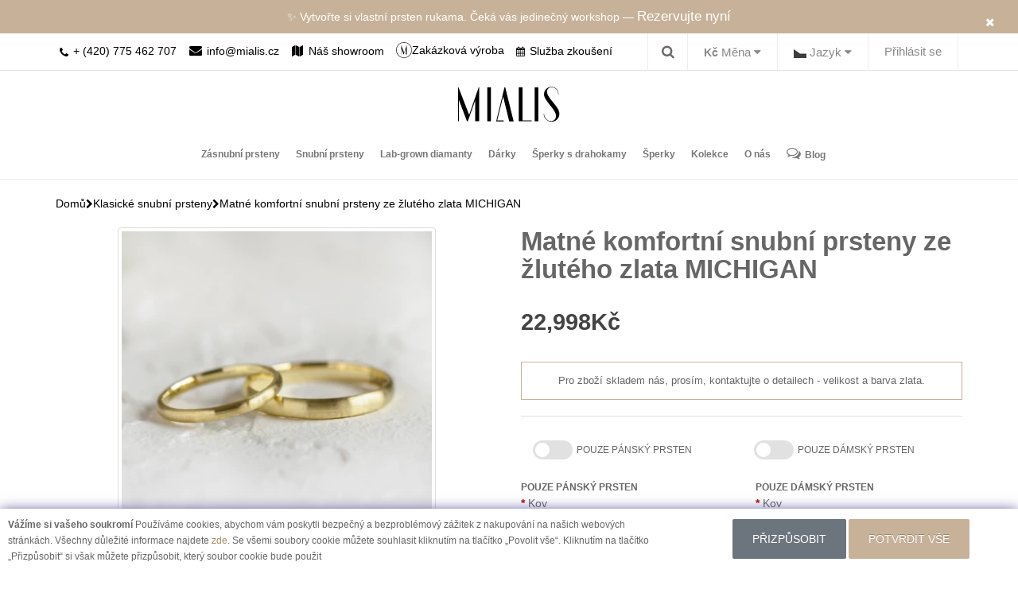

--- FILE ---
content_type: text/html; charset=utf-8
request_url: https://mialis.cz/index.php?route=product/product&product_id=268
body_size: 26997
content:
<!DOCTYPE html>
<!--[if IE]><![endif]-->
<!--[if IE 8 ]>
<html dir="ltr" lang="cs" class="ie8"><![endif]-->
<!--[if IE 9 ]>
<html dir="ltr" lang="cs" class="ie9"><![endif]-->
<!--[if (gt IE 9)|!(IE)]><!-->
<html
  dir="ltr" lang="cs"> <!--<![endif]-->
<head>
  <meta charset="UTF-8"/>
  <meta name="viewport" content="width=device-width, initial-scale=1">
  <meta http-equiv="X-UA-Compatible" content="IE=edge">
  <title>Tradiční snubní prsteny v matném provedení MICHIGAN | MIALIS | MIALIS </title>
  <base href="https://mialis.cz/"/>    <meta name="description" content="Pokud hledáte originální, ale tradiční snubní prsteny, nemusíte dělat kompromisy! Naše minimalistické snubní prsteny s matným povrchem splňují obojí."/>    <meta name="title" content="Tradiční snubní prsteny v matném provedení MICHIGAN | MIALIS"/>    <meta name="keywords" content="Pokud hledáte originální, ale tradiční snubní prsteny, nemusíte dělat kompromisy! Naše minimalistické snubní prsteny s matným povrchem splňují obojí."/>  <link href="catalog/view/javascript/bootstrap/css/bootstrap.min.css" rel="stylesheet" media="screen"/>
  <link rel="stylesheet" type="text/css" href="//cdn.jsdelivr.net/npm/slick-carousel@1.8.1/slick/slick.css"/>
  <link href="catalog/view/javascript/fancybox/jquery.fancybox.min.css" rel="stylesheet" media="screen"/>
  <link href="catalog/view/theme/custom/stylesheet/stylesheet.css" rel="stylesheet">
  <link href="catalog/view/theme/custom/stylesheet/customstyle.css" rel="stylesheet">
  <link href="catalog/view/theme/custom/stylesheet/custom_mls.css" rel="stylesheet">
  <link href="catalog/view/theme/custom/stylesheet/pages.css" rel="stylesheet">
  <html dir="ltr" lang="cs"> <!--<![endif]-->

  <head>
    <meta charset="UTF-8"/>
    <meta name="viewport" content="width=device-width, initial-scale=1">
    <meta http-equiv="X-UA-Compatible" content="IE=edge">
    <title>Tradiční snubní prsteny v matném provedení MICHIGAN | MIALIS | MIALIS </title>
    <base href="https://mialis.cz/"/>      <meta name="description" content="Pokud hledáte originální, ale tradiční snubní prsteny, nemusíte dělat kompromisy! Naše minimalistické snubní prsteny s matným povrchem splňují obojí."/>      <meta property="og:title" content="Tradiční snubní prsteny v matném provedení MICHIGAN | MIALIS">
      <meta name="title" content="Tradiční snubní prsteny v matném provedení MICHIGAN | MIALIS"/>      <meta name="keywords" content="Pokud hledáte originální, ale tradiční snubní prsteny, nemusíte dělat kompromisy! Naše minimalistické snubní prsteny s matným povrchem splňují obojí."/>
    <meta property="og:site_name" content="Snubní prsteny a originální diamantové šperky - Mialis">
    <meta property="og:type" content="website">

    <link href="catalog/view/javascript/bootstrap/css/bootstrap.min.css" rel="stylesheet" media="screen"/>
    <link rel="stylesheet" type="text/css" href="//cdn.jsdelivr.net/npm/slick-carousel@1.8.1/slick/slick.css"/>
    <link href="catalog/view/javascript/fancybox/jquery.fancybox.min.css" rel="stylesheet" media="screen"/>
    <link href="catalog/view/theme/custom/stylesheet/stylesheet.css" rel="stylesheet">
    <link href="catalog/view/theme/custom/stylesheet/customstyle.css" rel="stylesheet">
    <link href="catalog/view/theme/custom/stylesheet/custom_mls.css" rel="stylesheet">

    <link rel="apple-touch-icon" sizes="180x180" href="/image/app/fav/apple-touch-icon.png">
    <link rel="icon" type="image/png" href="/image/app/fav/favicon-32x32.png" sizes="32x32">
    <link rel="icon" type="image/png" href="/image/app/fav/favicon-16x16.png" sizes="16x16">
    <link rel="mask-icon" href="/image/app/fav/safari-pinned-tab.svg" color="#5bbad5">
    <meta name="theme-color" content="#00aba9">

    <script src="https://code.jquery.com/jquery-2.2.4.min.js"
            integrity="sha256-BbhdlvQf/xTY9gja0Dq3HiwQF8LaCRTXxZKRutelT44=" crossorigin="anonymous"></script>


    <script>
      /* Google tag manager default cookie consent */
      window.dataLayer = window.dataLayer || [];

      function gtag() {
        window.dataLayer.push(arguments);
      }

      consent_default_obj = {
        ad_storage: 'denied',
        analytics_storage: 'denied',
        personalization_storage: 'denied',
        functionality_storage: 'granted',
        security_storage: 'granted'
      }

      ls_cookie_consent = localStorage.getItem('cookie-consent')
        ? JSON.parse(localStorage.getItem('cookie-consent'))
        : null;
      gtag('consent', 'default', ls_cookie_consent ?? consent_default_obj);
    </script>      <link href="catalog/view/javascript/jquery/magnific/magnific-popup.css" type="text/css" rel="stylesheet" media="screen"/>      <link href="catalog/view/javascript/jquery/datetimepicker/bootstrap-datetimepicker.min.css" type="text/css" rel="stylesheet" media="screen"/>      <script src="catalog/view/javascript/jquery/magnific/jquery.magnific-popup.min.js" type="text/javascript"></script>      <script src="catalog/view/javascript/jquery/datetimepicker/moment/moment.min.js" type="text/javascript"></script>      <script src="catalog/view/javascript/jquery/datetimepicker/moment/moment-with-locales.min.js" type="text/javascript"></script>      <script src="catalog/view/javascript/jquery/datetimepicker/bootstrap-datetimepicker.min.js" type="text/javascript"></script>      <link href="https://mialis.cz/index.php?route=product/product&amp;product_id=268"
            rel="canonical" />      <link href="https://mialis.cz/index.php?route=product/product&amp;product_id=268&amp;lng=en-gb"
            rel="alternate" hreflang="en-gb" />      <link href="https://mialis.cz/image/catalog/Untitled-1.png"
            rel="icon" /><!-- Google Tag Manager -->
<script>(function(w,d,s,l,i){w[l]=w[l]||[];w[l].push({'gtm.start':
new Date().getTime(),event:'gtm.js'});var f=d.getElementsByTagName(s)[0],
j=d.createElement(s),dl=l!='dataLayer'?'&l='+l:'';j.async=true;j.src=
'https://www.googletagmanager.com/gtm.js?id='+i+dl;f.parentNode.insertBefore(j,f);
})(window,document,'script','dataLayer','GTM-5C7V7C2');</script>
<!-- End Google Tag Manager -->

<!-- Google Tag Manager (noscript) -->
<noscript><iframe src="https://www.googletagmanager.com/ns.html?id=GTM-5C7V7C2"
height="0" width="0" style="display:none;visibility:hidden"></iframe></noscript>
<!-- End Google Tag Manager (noscript) -->  </head>

<body>
<div class="overlay"></div>
<script>
  $(document).ready(function () {
    $("#topBarClose").click(function () {
      $(".top-bar").hide();
    })

    $("#giftCardPopover").popover();
    $("#engagementCouponPopover").popover();
  });
</script>
<div class="top-bar">
  <div class="container text-center">
    <a href="#" id="topBarClose" class="top-bar-close"><i class="fa fa-close"></i></a>
    <div id="topbarSlider">
      <p><a href="#" data-toggle="modal" data-target="#bookAnAppModal"> Rezervujte si termín osobní schůzky pro výběr šperků v našem ateliéru</a></p>
      <p>✨ Vytvořte si vlastní prsten rukama. Čeká vás jedinečný workshop — <a href="https://workshop.mialis.cz/?lang=cs&utm_source=mialis.cz&utm_medium=referral&utm_campaign=main_site" target="_blank">Rezervujte nyní</a></p>
    </div>

  </div>
</div>

<header class="main-header-wrapper">
  <nav id="top" class="top-header">
    <div class="container">
      <div class="mobile-show visible-xs">
        <a href="/index.php?route=information/contact">
              <span>
                <i class="fa fa-map" aria-hidden="true"></i>
              </span>
          <span>Náš showroom
          </span>
        </a>
        <a href="/try-on-service" class="mobile-only mobile-try-on-link">
        <i class="fa fa-calendar"> </i>
          <span>Služba zkoušení</span>
        </a>
      </div>
      <div class="phone-mail pull-left hidden-xs visible-sm visible-md visible-lg">
        <a href="tel:420775462707">
          <i class="fa fa-phone" aria-hidden="true"></i>
          <span>+ (420) 775 462 707
              </span>
        </a>
        <a href="mailto:info@mialis.cz">
          <i class="fa fa-envelope" aria-hidden="true"></i>
          <span>info@mialis.cz
              </span>
        </a>
        <a href="/index.php?route=information/contact">
              <span>
                <i class="fa fa-map" aria-hidden="true"></i>
              </span>
          <span>Náš showroom</span>
        </a>

        <a href="https://mialis.cz/custom/index.php" class="header-icon-link">
        <span class="header-icon-20">
          <img src="/catalog/view/theme/custom/image/third_link.svg" width="20" height="20" alt="">
        </span>
          <span class="header-icon-label">Zakázková výroba</span>
        </a>
        <a href="/try-on-service" >
          <i class="fa fa-calendar"> </i>
         <span>Služba zkoušení</span>
        </a>
      </div>
      <div id="top-links" class="nav pull-right">
        <ul class=" list-inline top-menu-list">
          <li>  <div>
    <form action="https://mialis.cz/index.php?route=common/currency/currency" method="post" enctype="multipart/form-data" id="form-currency">
      <div class="btn-group">
        <button class="btn-link dropdown-toggle" data-toggle="dropdown">              <strong>Kč</strong>          <span class="hidden-xs hidden-sm hidden-md">Měna</span>&nbsp;<i class="fa fa-caret-down"></i>
        </button>
        <ul class="dropdown-menu">              <li>
                <button class="currency-select btn-link btn-block" type="button" name="EUR">€Euro</button>
              </li>              <li>
                <button class="currency-select btn-link btn-block" type="button" name="CZK">KčKoruna</button>
              </li>        </ul>
      </div>
      <input type="hidden" name="code" value=""/>
      <input type="hidden" name="redirect" value="https://mialis.cz/index.php?route=product/product&amp;product_id=268"/>
    </form>
  </div></li>
          <li>  <div>
    <form action="https://mialis.cz/index.php?route=common/language/language" method="post" enctype="multipart/form-data" id="form-language">
      <div class="btn-group">
        <button class="btn-link dropdown-toggle" data-toggle="dropdown">              <img src="catalog/language/cs/cs.png" alt="Czech" title="Czech">          <span class="hidden-xs hidden-sm hidden-md">Jazyk</span>&nbsp;<i class="fa fa-caret-down"></i>
        </button>
        <ul class="dropdown-menu">            <li>
              <button class="btn-link btn-block language-select" type="button" name="cs"><img src="catalog/language/cs/cs.png" alt="Czech" title="Czech"/>Czech</button>
            </li>            <li>
              <button class="btn-link btn-block language-select" type="button" name="en-gb"><img src="catalog/language/en-gb/en-gb.png" alt="English" title="English"/>English</button>
            </li>        </ul>
      </div>
      <input type="hidden" name="code" value=""/>
      <input type="hidden" name="redirect" value="https://mialis.cz/index.php?route=product/product&amp;product_id=268"/>
    </form>
  </div></li>            <li>
              <a href="https://mialis.cz/index.php?route=account/login">Přihlásit se</a>
            </li>        </ul>
      </div>
      <div class="search-pannel"><div id="search" class="input-group">
  <div div class="search-bar">
    <input type="text" name="search" value="" placeholder="Vyhledat" class="search-input" />
  <span>
  <button type="button" class="search-btn"><i class="fa fa-long-arrow-right"></i></button>
    </span>
  </div>
  <div class="toggle-search">
    <i class="fa fa-search show-search-bar"></i>
    <i class="fa fa-times close-search-bar"></i>
  </div>  
</div>
</div>
    </div>
  </nav>
  <div class="container-fluid text-center hidden-xs  large-logo-container">
    <a class="" href="https://mialis.cz/">
      <img src="/catalog/view/theme/custom/image/logo_clear.svg" title="Snubní prsteny a originální šperky s diamanty - Mialis Jewelry" alt="Snubní prsteny a originální šperky s diamanty - Mialis Jewelry" class="logo"/>
    </a>
  </div>

  <div class="container second-mobile-header-part">
    <div class="row">
      <nav class="navbar navbar-default navbar-custom" role="navigation">
        <div class="container-fluid">
          <!-- Brand and toggle get grouped for better mobile display -->
          <div class="navbar-header">
            <button type="button" class="navbar-toggle" data-toggle="collapse"
                    data-target="#bs-example-navbar-collapse-1">
              <span class="sr-only">Toggle navigation</span>
              <span class="icon-bar"></span>
              <span class="icon-bar"></span>
              <span class="icon-bar"></span>
            </button>
            <a class="hidden-lg hidden-md hidden-sm" href="https://mialis.cz/">

              <img src="/catalog/view/theme/custom/image/logo_clear.svg" title="Snubní prsteny a originální šperky s diamanty - Mialis Jewelry" alt="Snubní prsteny a originální šperky s diamanty - Mialis Jewelry"
                   class="img-responsive logo"/>

            </a>
            <div class="phone-mail pull-right visible-xs hidden-sm hidden-md hidden-lg">
              <div>
                <span><i class="fa fa-phone" aria-hidden="true"></i></span>
                <span>
                    <a href="tel:420775462707">+ (420) 775 462 707</a>
                  </span>
              </div>
              <div>
                <span><i class="fa fa-envelope" aria-hidden="true"></i></span>
                <span>
                    <a href="mailto:info@mialis.cz">info@mialis.cz</a>
                  </span>
              </div>
            </div>
          </div>
          <!-- orgin -->          <!-- / orgin -->
          <div class="collapse navbar-collapse navbar-ex1-collapse" id="bs-example-navbar-collapse-1"
               style="height: 100%">

            <ul class="nav navbar-nav">                  <li class="dropdown" style="display:block;">
                    <a href="https://mialis.cz/ZÁSNUBNÍ-PRSTENY" class="dropdown-toggle disabled custom-category-link"
                       data-toggle="dropdown">Zásnubní prsteny
                    </a>
                    <ul class="dropdown-menu custom-dropdown-menu sub-category-list">                        <li class="dropdown">
                          <a href="https://mialis.cz/luxusni-zasnubni-prsteny" class="dropdown-toggle">Luxusní zásnubní prsteny</a>
                        </li>                        <li class="dropdown">
                          <a href="https://mialis.cz/zasnubni-prsteny-s-lab-grown-diamanty" class="dropdown-toggle">Zásnubní prsteny s lab-grown diamanty</a>
                        </li>                        <li class="dropdown">
                          <a href="https://mialis.cz/zasnubni-prsteny-s-moissanitem" class="dropdown-toggle">Zásnubní prsteny s moissanitem</a>
                        </li>                        <li class="dropdown">
                          <a href="https://mialis.cz/zasnubni-prsteny-se-safirem" class="dropdown-toggle">Zásnubní prsteny se safírem</a>
                        </li>                        <li class="dropdown">
                          <a href="https://mialis.cz/netradicni-zasnubni-prsteny" class="dropdown-toggle">Netradiční zásnubní prsteny</a>
                        </li>                        <li class="dropdown">
                          <a href="https://mialis.cz/zasnubni-prsteny-s-drahokamy" class="dropdown-toggle">Zásnubní prsteny s drahokamy</a>
                        </li>                        <li class="dropdown">
                          <a href="https://mialis.cz/zlate-zasnubni-prsteny" class="dropdown-toggle">Zlaté zásnubní prsteny</a>
                        </li>                        <li class="dropdown">
                          <a href="https://mialis.cz/minimalisticke-zasnubni-prsteny" class="dropdown-toggle">Minimalistické zásnubní prsteny</a>
                        </li>                        <li class="dropdown">
                          <a href="https://mialis.cz/zasnubni-sety" class="dropdown-toggle">Zásnubní sety</a>
                        </li>                        <li class="dropdown">
                          <a href="https://mialis.cz/zasnubni-prsteny-platinove" class="dropdown-toggle">Platinové zásnubní prsteny</a>
                        </li>                        <li class="dropdown">
                          <a href="https://mialis.cz/zasnubni-prsteny-s-diamanty" class="dropdown-toggle">Zásnubní prsteny s diamanty</a>
                        </li>                        <li class="dropdown">
                          <a href="https://mialis.cz/VŠECHNY-PRSTENY" class="dropdown-toggle">Všechny prsteny</a>
                        </li>                    </ul>
                  </li><li class="dropdown" style="display:block; position: static">
  <a class="custom-category-link" href="https://mialis.cz/snubni-prsteny">Snubní prsteny</a>
  <ul class="dropdown-menu multi-column columns-2 custom-dropdown-menu" style="width: 60%;">
    <div class="row">
      <div class="col-sm-6">
        <ul  class="multi-column-dropdown">            <li><a href="https://mialis.cz/NETRADICNI-SNUBNI-PRSTENY">Netradiční snubní prsteny</a></li>            <li><a href="https://mialis.cz/cerne-snubni-prsteny">Černé snubní prsteny</a></li>            <li><a href="https://mialis.cz/minimalisticke-snubni-prsteny">Minimalistické snubní prsteny</a></li>            <li><a href="https://mialis.cz/eternity-snubni-prsteny">Eternity snubní prsteny</a></li>            <li><a href="https://mialis.cz/snubni-sety">Snubní sety</a></li>            <li><a href="https://mialis.cz/DIAMANTOVÉ-PRSTENY">Diamantové snubní prsteny</a></li>        </ul>

      </div>
      <div class="col-md-6" style="" >
        <ul  class="multi-column-dropdown">            <li><a href="https://mialis.cz/KLASICKÉ-PRSTENY">Klasické snubní prsteny</a></li>            <li><a href="https://mialis.cz/vykrojene-snubni-prsteny">Vykrojené snubní prsteny</a></li>            <li><a href="https://mialis.cz/zlate-snubni-prsteny">Zlaté snubní prsteny</a></li>            <li><a href="https://mialis.cz/platinove-snubni-prsteny">Platinové snubní prsteny</a></li>            <li><a href="https://mialis.cz/VŠECHNY-SNUBNÍ-PRSTENY">Všechny prsteny</a></li>        </ul>
      </div>
    </div>
  </ul>
</li>
                  <li>
                    <a href="https://mialis.cz/sperky-s-lab-grown-diamanty">Lab-grown diamanty</a>
                  </li>                  <li class="dropdown" style="display:block;">
                    <a href="https://mialis.cz/tipy-na-darky" class="dropdown-toggle disabled custom-category-link"
                       data-toggle="dropdown">Dárky
                    </a>
                    <ul class="dropdown-menu custom-dropdown-menu sub-category-list">                        <li class="dropdown">
                          <a href="https://mialis.cz/darek-k-narozeni-ditete" class="dropdown-toggle">Dárek k narození dítěte</a>
                        </li>                        <li class="dropdown">
                          <a href="https://mialis.cz/Darkove-poukazy" class="dropdown-toggle">Dárkové poukazy</a>
                        </li>                        <li class="dropdown">
                          <a href="https://mialis.cz/darky-k-narozeninam" class="dropdown-toggle">Dárky k narozeninám</a>
                        </li>                        <li class="dropdown">
                          <a href="https://mialis.cz/darky-k-valentynu" class="dropdown-toggle">Dárky k Valentýnu</a>
                        </li>                        <li class="dropdown">
                          <a href="https://mialis.cz/darky-k-vyroci" class="dropdown-toggle">Dárky k výročí</a>
                        </li>                        <li class="dropdown">
                          <a href="https://mialis.cz/luxusni-darky" class="dropdown-toggle">Luxusní dárky</a>
                        </li>                        <li class="dropdown">
                          <a href="https://mialis.cz/originalni-darky" class="dropdown-toggle">Originální dárky</a>
                        </li>                    </ul>
                  </li>                  <li class="dropdown" style="display:block;">
                    <a href="https://mialis.cz/sperky-s-drahokamy" class="dropdown-toggle disabled custom-category-link"
                       data-toggle="dropdown">Šperky s drahokamy
                    </a>
                    <ul class="dropdown-menu custom-dropdown-menu sub-category-list">                        <li class="dropdown">
                          <a href="https://mialis.cz/sperky-s-akvamarinem" class="dropdown-toggle">Šperky s akvamarínem</a>
                        </li>                        <li class="dropdown">
                          <a href="https://mialis.cz/sperky-s-ametystem" class="dropdown-toggle">Šperky s ametystem</a>
                        </li>                        <li class="dropdown">
                          <a href="https://mialis.cz/sperky-s-barevnymi-drahokamy" class="dropdown-toggle">Šperky s barevnými drahokamy</a>
                        </li>                        <li class="dropdown">
                          <a href="https://mialis.cz/sperky-s-cernym-diamantem" class="dropdown-toggle">Šperky s černým diamantem</a>
                        </li>                        <li class="dropdown">
                          <a href="https://mialis.cz/sperky-s-diamantem" class="dropdown-toggle">Šperky s diamantem</a>
                        </li>                        <li class="dropdown">
                          <a href="https://mialis.cz/sperky-s-granatem" class="dropdown-toggle">Šperky s granátem</a>
                        </li>                        <li class="dropdown">
                          <a href="https://mialis.cz/sperky-s-mechovym-achatem" class="dropdown-toggle">Šperky s mechovým achátem</a>
                        </li>                        <li class="dropdown">
                          <a href="https://mialis.cz/sperky-s-mesicnim-kamenem" class="dropdown-toggle">Šperky s měsíčním kamenem</a>
                        </li>                        <li class="dropdown">
                          <a href="https://mialis.cz/sperky-s-moissanitem" class="dropdown-toggle">Šperky s moissanitem</a>
                        </li>                        <li class="dropdown">
                          <a href="https://mialis.cz/sperky-s-morganitem" class="dropdown-toggle">Šperky s morganitem</a>
                        </li>                        <li class="dropdown">
                          <a href="https://mialis.cz/sperky-s-olivinem" class="dropdown-toggle">Šperky s olivínem</a>
                        </li>                        <li class="dropdown">
                          <a href="https://mialis.cz/sperky-s-opalem" class="dropdown-toggle">Šperky s opálem</a>
                        </li>                        <li class="dropdown">
                          <a href="https://mialis.cz/sperky-s-quartzem" class="dropdown-toggle">Šperky s quartzem</a>
                        </li>                        <li class="dropdown">
                          <a href="https://mialis.cz/sperky-s-rubinem" class="dropdown-toggle">Šperky s rubínem</a>
                        </li>                        <li class="dropdown">
                          <a href="https://mialis.cz/sperky-s-tanzanitem" class="dropdown-toggle">Šperky s tanzanitem</a>
                        </li>                        <li class="dropdown">
                          <a href="https://mialis.cz/sperky-s-topazem" class="dropdown-toggle">Šperky s topazem</a>
                        </li>                        <li class="dropdown">
                          <a href="https://mialis.cz/sperky-se-safirem" class="dropdown-toggle">Šperky se safírem</a>
                        </li>                        <li class="dropdown">
                          <a href="https://mialis.cz/sperky-se-salt-and-pepper-diamantem" class="dropdown-toggle">Šperky se salt and pepper diamanty</a>
                        </li>                        <li class="dropdown">
                          <a href="https://mialis.cz/smaragdove-sperky" class="dropdown-toggle">Šperky se smaragdem</a>
                        </li>                        <li class="dropdown">
                          <a href="https://mialis.cz/sperky-se-surovym-diamantem" class="dropdown-toggle">Šperky se surovým diamantem</a>
                        </li>                    </ul>
                  </li>                  <li class="dropdown" style="display:block;">
                    <a href="https://mialis.cz/sperky" class="dropdown-toggle disabled custom-category-link"
                       data-toggle="dropdown">Šperky
                    </a>
                    <ul class="dropdown-menu custom-dropdown-menu sub-category-list">                        <li class="dropdown">
                          <a href="https://mialis.cz/zlate_prsteny" class="dropdown-toggle">Prsteny</a>
                        </li>                        <li class="dropdown">
                          <a href="https://mialis.cz/zlate_nausnice" class="dropdown-toggle">Náušnice</a>
                        </li>                        <li class="dropdown">
                          <a href="https://mialis.cz/zlate_naramky" class="dropdown-toggle">Náramky</a>
                        </li>                        <li class="dropdown">
                          <a href="https://mialis.cz/privesky-a-nahrdelniky" class="dropdown-toggle">Přívěsky a náhrdelníky</a>
                        </li>                    </ul>
                  </li>                  <li class="dropdown" style="display:block;">
                    <a href="https://mialis.cz/kolekce" class="dropdown-toggle disabled custom-category-link"
                       data-toggle="dropdown">Kolekce
                    </a>
                    <ul class="dropdown-menu custom-dropdown-menu sub-category-list">                        <li class="dropdown">
                          <a href="https://mialis.cz/baguette-sperky" class="dropdown-toggle">Baguette šperky</a>
                        </li>                        <li class="dropdown">
                          <a href="https://mialis.cz/cluster-sperky" class="dropdown-toggle">Cluster šperky</a>
                        </li>                        <li class="dropdown">
                          <a href="https://mialis.cz/modularni-kolekce" class="dropdown-toggle">Modular</a>
                        </li>                        <li class="dropdown">
                          <a href="https://mialis.cz/novinky" class="dropdown-toggle">Naše novinky</a>
                        </li>                        <li class="dropdown">
                          <a href="https://mialis.cz/netradicni-sperky" class="dropdown-toggle">Netradiční šperky</a>
                        </li>                        <li class="dropdown">
                          <a href="https://mialis.cz/sady-sperku" class="dropdown-toggle">Sady šperků</a>
                        </li>                        <li class="dropdown">
                          <a href="https://mialis.cz/MINIMALISTICKA-KOLEKCE" class="dropdown-toggle">Minimalistická kolekce</a>
                        </li>                        <li class="dropdown">
                          <a href="https://mialis.cz/sperky-ihned-k-odeslani" class="dropdown-toggle">Šperky skladem</a>
                        </li>                        <li class="dropdown">
                          <a href="https://mialis.cz/Perlove-sperky" class="dropdown-toggle">Perlové šperky</a>
                        </li>                        <li class="dropdown">
                          <a href="https://mialis.cz/perzonalizovane-sperky" class="dropdown-toggle">Personalizované šperky</a>
                        </li>                        <li class="dropdown">
                          <a href="https://mialis.cz/zvěrokruh" class="dropdown-toggle">Zvěrokruh</a>
                        </li>                    </ul>
                  </li>
              <li>
                <a href="/index.php?route=information/about">O nás</a>
              </li>
              <li class="hidden-xs desk-blog-link">
                <a href="/blog">
                  <i class="fa fa-comments-o" aria-hidden="true"></i>Blog</a>
              </li>
            </ul>

          </div>
        </div>
      </nav>
    </div>
  </div>
</header>


<div id="cookie-consent" class="cookie-consent-page-row">
  <div class="cookie-consent-page-row-body">

    <div class="cookie-consent-page-row-inner row">
      <div class="col-md-8"><b>Vážíme si vašeho soukromí</b>
Používáme cookies, abychom vám poskytli bezpečný a bezproblémový zážitek z nakupování na našich webových stránkách. Všechny důležité informace najdete <a href="/index.php?route=information/information&information_id=3">zde</a>.
Se všemi soubory cookie můžete souhlasit kliknutím na tlačítko „Povolit vše“.
Kliknutím na tlačítko „Přizpůsobit“ si však můžete přizpůsobit, který soubor cookie bude použit

      </div>
      <div class="col-md-4 text-center" style="padding-top: 3px;">
        <button class="btn btn-secondary" id="cookie-consent-row-customize">Přizpůsobit</button>
        <button class="btn btn-primary" id="cookie-consent-row-accept-all">POTVRDIT VŠE</button>
      </div>
    </div>
  </div>
</div><div class="cart-block-wrapper">
  <div class="cart-block">
    <div class="container">
      <div id="cart">
        <div class="cart-block-content clearfix">
          <div class="pull-right cart-block-content__price">
            <img src="/image/app/cart-logo.png" class="cart-block__logo hidden-xs">
            <span class="cart-block__total">Celkem: <b>0Kč</b></span>
          </div>

          <div class="pull-right cart-block-content__btn">
            <span class="cart-block__count hidden-xs">Počet položek v košíku: <b>0</b></span>

            <a href="https://mialis.cz/index.php?route=checkout/checkout" class="checkout-btn">Objednat
              <i class="fa fa-shopping-cart"></i>
            </a>
          </div>
        </div>
      </div>
    </div>
  </div>

  <div class="container">
    <div class="cart-block-product">
      <div class="cart-block-product__header">POLOŽKA PŘIDANÁ DO KOŠÍKU</div>
      <div class="cart-block-product__body">
        <div class="cart-block-product__image"></div>
        <h4></h4>
        <div class="cart-block-product__price">Cena:
          <b></b>
        </div>
        <div class="cart-block-product__options"></div>

        <button type="button" class="cart-block-product__continue" data-dismiss="modal">POKRAČOVAT V NÁKUPU</button>
      </div>
    </div>
  </div>
</div>

<div class="modal fade" id="cartBlock" tabindex="-1" role="dialog"></div>


<div id="product-product" class="container product-wrapper">
  <div class="row">
    <div id="content" class="col-sm-12">
      <div class="new-breadcrumb">          <a href="https://mialis.cz/">              <p>Domů</p>          </a>            <a href="https://mialis.cz/">
              <i class="fa fa-chevron-right"></i>
            </a>          <a href="https://mialis.cz/KLASICKÉ-PRSTENY">Klasické snubní prsteny          </a>            <a href="https://mialis.cz/KLASICKÉ-PRSTENY">
              <i class="fa fa-chevron-right"></i>
            </a>          <a href="https://mialis.cz/index.php?route=product/product&amp;product_id=268">Matné komfortní snubní prsteny ze žlutého zlata MICHIGAN          </a>      </div>
      <span itemscope itemtype="http://schema.org/Product" class="microdata" style="display: none">
				<meta itemprop="image" content="https://mialis.cz/image/cache-webp/catalog/weddings/COMFORT%20FIT%20MAT/matne_snubni_prsteny-800x800.webp">
				<meta itemprop="name" content="Matné komfortní snubní prsteny ze žlutého zlata MICHIGAN">
				<meta itemprop="description" content="Tyto minimalistické snubní prsteny jsou zkrátka nestárnoucí klasika. Jejich jednoduchý design spolu s matným povrchem z nich tvoří originální, a přesto tradiční šperky, které později budete moci nosit na jakoukoliv příležitost. Vybrat si je můžete jak ve žlutém zlatě, tak v růžovém a bílém provedení. Záleží jen na vašich preferencích, tak se nebojte přidat jim trochu osobitosti a vybírejte srdcem.">
				<meta itemprop="mpn" content="MICHIGAN_prsteny_KOMFORT_MAT_268">
				<span itemprop="brand" itemscope itemtype="http://schema.org/Brand">
					<meta itemprop="name" content="Mialis">
				</span>
				<span itemprop="offers" itemscope itemtype="http://schema.org/Offer">
					<meta itemprop="url" content="https://mialis.cz/index.php?route=product/product&amp;product_id=268">
					<meta itemprop="price" content="22998.00">
					<meta itemprop="priceCurrency" content="CZK">					<meta itemprop="itemCondition" content="http://schema.org/NewCondition">
					<meta itemprop="availability"
                content=" http://schema.org/InStock">

				</span>
			</span>

      <div class="row section options-row">

      <div class="col-md-6">          <div class="clearfix product-images">
            <h1 class="visible-xs hidden-sm hidden-md hidden-lg product__header">Matné komfortní snubní prsteny ze žlutého zlata MICHIGAN</h1>

            <div class="row">
              <div class="col-xs-12">
                <div class="preview-container">                  <div class="easyzoom easyzoom--overlay">
                    <a href="https://mialis.cz/image/cache-webp/catalog/weddings/COMFORT%20FIT%20MAT/matne_snubni_prsteny-800x800.webp"
                      title="Matné komfortní snubní prsteny ze žlutého zlata MICHIGAN"
                      class="main-image-link"
                      data-type="image"
                      data-index="0">
                      <img src="https://mialis.cz/image/cache-webp/catalog/weddings/COMFORT%20FIT%20MAT/matne_snubni_prsteny-400x400.webp" class="thumbnail" id="previewImage" alt="Matné komfortní snubní prsteny ze žlutého zlata MICHIGAN"/>                    </a>
                  </div>
                </div>
              </div>
            </div>

            <div class="row">
              <div class="col-xs-12">
                <div class="list-horizontal slick-slider-horizontal" id="productThumbSlider">                    <div class="product-images-slider-item" data-index="0" data-type="image">
                      <a href="javascript:void(0);" class="thumb-link"
                        data-popup="https://mialis.cz/image/cache-webp/catalog/weddings/COMFORT%20FIT%20MAT/matne_snubni_prsteny-800x800.webp"
                        data-thumb="https://mialis.cz/image/cache-webp/catalog/weddings/COMFORT%20FIT%20MAT/matne_snubni_prsteny-400x400.webp"
                        data-type="image"
                        data-index="0">
                        <img src="https://mialis.cz/image/cache-webp/catalog/weddings/COMFORT%20FIT%20MAT/matne_snubni_prsteny-400x400.webp" class="thumbnail" alt="Matné komfortní snubní prsteny ze žlutého zlata MICHIGAN"/>                      </a>
                    </div>                    <div class="product-images-slider-item" data-index="1" data-type="image">
                      <a href="javascript:void(0);" class="thumb-link"
                        data-popup="https://mialis.cz/image/cache-webp/catalog/weddings/COMFORT%20FIT%20MAT/_DSC5787-800x800.webp"
                        data-thumb="https://mialis.cz/image/cache-webp/catalog/weddings/COMFORT%20FIT%20MAT/_DSC5787-400x400.webp"
                        data-type="image"
                        data-index="1">
                        <img src="https://mialis.cz/image/cache-webp/catalog/weddings/COMFORT%20FIT%20MAT/_DSC5787-400x400.webp" class="thumbnail" alt="Matné komfortní snubní prsteny ze žlutého zlata MICHIGAN"/>                      </a>
                    </div>                    <div class="product-images-slider-item" data-index="2" data-type="image">
                      <a href="javascript:void(0);" class="thumb-link"
                        data-popup="https://mialis.cz/image/cache-webp/catalog/weddings/COMFORT%20FIT%20MAT/_DSC5794-800x800.webp"
                        data-thumb="https://mialis.cz/image/cache-webp/catalog/weddings/COMFORT%20FIT%20MAT/_DSC5794-400x400.webp"
                        data-type="image"
                        data-index="2">
                        <img src="https://mialis.cz/image/cache-webp/catalog/weddings/COMFORT%20FIT%20MAT/_DSC5794-400x400.webp" class="thumbnail" alt="Matné komfortní snubní prsteny ze žlutého zlata MICHIGAN"/>                      </a>
                    </div>                    <div class="product-images-slider-item" data-index="3" data-type="image">
                      <a href="javascript:void(0);" class="thumb-link"
                        data-popup="https://mialis.cz/image/cache-webp/catalog/weddings/COMFORT%20FIT%20MAT/_DSC5792-800x800.webp"
                        data-thumb="https://mialis.cz/image/cache-webp/catalog/weddings/COMFORT%20FIT%20MAT/_DSC5792-400x400.webp"
                        data-type="image"
                        data-index="3">
                        <img src="https://mialis.cz/image/cache-webp/catalog/weddings/COMFORT%20FIT%20MAT/_DSC5792-400x400.webp" class="thumbnail" alt="Matné komfortní snubní prsteny ze žlutého zlata MICHIGAN"/>                      </a>
                    </div>                    <div class="product-images-slider-item" data-index="4" data-type="image">
                      <a href="javascript:void(0);" class="thumb-link"
                        data-popup="https://mialis.cz/image/cache-webp/catalog/weddings/COMFORT%20FIT%20MAT/_DSC5791-800x800.webp"
                        data-thumb="https://mialis.cz/image/cache-webp/catalog/weddings/COMFORT%20FIT%20MAT/_DSC5791-400x400.webp"
                        data-type="image"
                        data-index="4">
                        <img src="https://mialis.cz/image/cache-webp/catalog/weddings/COMFORT%20FIT%20MAT/_DSC5791-400x400.webp" class="thumbnail" alt="Matné komfortní snubní prsteny ze žlutého zlata MICHIGAN"/>                      </a>
                    </div>                    <div class="product-images-slider-item" data-index="5" data-type="image">
                      <a href="javascript:void(0);" class="thumb-link"
                        data-popup="https://mialis.cz/image/cache-webp/catalog/weddings/AVEN/DSC_3685-800x800.webp"
                        data-thumb="https://mialis.cz/image/cache-webp/catalog/weddings/AVEN/DSC_3685-400x400.webp"
                        data-type="image"
                        data-index="5">
                        <img src="https://mialis.cz/image/cache-webp/catalog/weddings/AVEN/DSC_3685-400x400.webp" class="thumbnail" alt="Matné komfortní snubní prsteny ze žlutého zlata MICHIGAN"/>                      </a>
                    </div>                    <div class="product-images-slider-item" data-index="6" data-type="image">
                      <a href="javascript:void(0);" class="thumb-link"
                        data-popup="https://mialis.cz/image/cache-webp/catalog/weddings/COMFORT%20FIT%20MAT/_DSC4853-800x800.webp"
                        data-thumb="https://mialis.cz/image/cache-webp/catalog/weddings/COMFORT%20FIT%20MAT/_DSC4853-400x400.webp"
                        data-type="image"
                        data-index="6">
                        <img src="https://mialis.cz/image/cache-webp/catalog/weddings/COMFORT%20FIT%20MAT/_DSC4853-400x400.webp" class="thumbnail" alt="Matné komfortní snubní prsteny ze žlutého zlata MICHIGAN"/>                      </a>
                    </div>                    <div class="product-images-slider-item" data-index="7" data-type="image">
                      <a href="javascript:void(0);" class="thumb-link"
                        data-popup="https://mialis.cz/image/cache-webp/catalog/weddings/COMFORT%20FIT%20MAT/_DSC4846-800x800.webp"
                        data-thumb="https://mialis.cz/image/cache-webp/catalog/weddings/COMFORT%20FIT%20MAT/_DSC4846-400x400.webp"
                        data-type="image"
                        data-index="7">
                        <img src="https://mialis.cz/image/cache-webp/catalog/weddings/COMFORT%20FIT%20MAT/_DSC4846-400x400.webp" class="thumbnail" alt="Matné komfortní snubní prsteny ze žlutého zlata MICHIGAN"/>                      </a>
                    </div>                    <div class="product-images-slider-item" data-index="8" data-type="image">
                      <a href="javascript:void(0);" class="thumb-link"
                        data-popup="https://mialis.cz/image/cache-webp/catalog/weddings/COMFORT%20FIT%20MAT/_DSC4854-800x800.webp"
                        data-thumb="https://mialis.cz/image/cache-webp/catalog/weddings/COMFORT%20FIT%20MAT/_DSC4854-400x400.webp"
                        data-type="image"
                        data-index="8">
                        <img src="https://mialis.cz/image/cache-webp/catalog/weddings/COMFORT%20FIT%20MAT/_DSC4854-400x400.webp" class="thumbnail" alt="Matné komfortní snubní prsteny ze žlutého zlata MICHIGAN"/>                      </a>
                    </div>                    <div class="product-images-slider-item" data-index="9" data-type="image">
                      <a href="javascript:void(0);" class="thumb-link"
                        data-popup="https://mialis.cz/image/cache-webp/catalog/weddings/COMFORT%20FIT%20MAT/_DSC4855-800x800.webp"
                        data-thumb="https://mialis.cz/image/cache-webp/catalog/weddings/COMFORT%20FIT%20MAT/_DSC4855-400x400.webp"
                        data-type="image"
                        data-index="9">
                        <img src="https://mialis.cz/image/cache-webp/catalog/weddings/COMFORT%20FIT%20MAT/_DSC4855-400x400.webp" class="thumbnail" alt="Matné komfortní snubní prsteny ze žlutého zlata MICHIGAN"/>                      </a>
                    </div>                    <div class="product-images-slider-item" data-index="10" data-type="image">
                      <a href="javascript:void(0);" class="thumb-link"
                        data-popup="https://mialis.cz/image/cache-webp/catalog/weddings/COMFORT%20FIT%20MAT/_DSC4397-800x800.webp"
                        data-thumb="https://mialis.cz/image/cache-webp/catalog/weddings/COMFORT%20FIT%20MAT/_DSC4397-400x400.webp"
                        data-type="image"
                        data-index="10">
                        <img src="https://mialis.cz/image/cache-webp/catalog/weddings/COMFORT%20FIT%20MAT/_DSC4397-400x400.webp" class="thumbnail" alt="Matné komfortní snubní prsteny ze žlutého zlata MICHIGAN"/>                      </a>
                    </div>                </div>
              </div>
            </div>
          </div>      </div>


        <div class="col-md-6">
          <div class="product-code">Kód výrobku:MICHIGAN prsteny KOMFORT MAT
          </div>
          <h1 class="hidden-xs visible-sm visible-md visible-lg heading-title">Matné komfortní snubní prsteny ze žlutého zlata MICHIGAN
          </h1>

          <div id="product">

            <div class="row">
              <div
                class="col-md-4 col-sm-4 col-xs-4 product-quantity-row">                  <ul class="list-unstyled prod-price">
                    <input type="hidden" name="single-product-pure-price"
                           value="22998">
                    <input type="hidden" name="currency-symbol-left" value="">

                    <input type="hidden" name="currency-symbol-right" value="Kč">                      <li class="product-price">22,998Kč</li>
                  </ul>                <input type="hidden" name="quantity" value="1"/>
                <input type="hidden" name="product_id" value="268"/>
              </div>            </div>
            <div class="col-12 padding-reset">
              <p class="product-store-notice">Pro zboží skladem nás, prosím, kontaktujte o detailech - velikost a barva zlata.</p>
            </div>              <div class="product-option-groups">
                <div style="width: 100%">                          <div class="form-group col-md-6">
                            <div id="input-option1465 form-group">                                <div class="checkbox">
                                  <label class="swipe-btn">
                                    <input type="checkbox" data-price_prefix="-"
                                           data-price="9499"
                                           name="option[1465][]" class="group-only-checkbox"
                                           data-group_id="2"
                                           value="8366"/>

                                    <span class="input-swipe"></span>POUZE PÁNSKÝ PRSTEN                                  </label>
                                </div>                            </div>
                          </div>                          <div class="form-group col-md-6">
                            <div id="input-option1462 form-group">                                <div class="checkbox">
                                  <label class="swipe-btn">
                                    <input type="checkbox" data-price_prefix="-"
                                           data-price="13499"
                                           name="option[1462][]" class="group-only-checkbox"
                                           data-group_id="1"
                                           value="8322"/>

                                    <span class="input-swipe"></span>POUZE DÁMSKÝ PRSTEN                                  </label>
                                </div>                            </div>
                          </div>                </div>                  <div class="option-group option-group_2">
                    <div class="option-group__header">POUZE PÁNSKÝ PRSTEN
                    </div>
                    <div class="option-group__body">                            <div class="form-group required clearfix">
                              <label class="control-label custom-control-label"
                                     for="input-option1458">Kov</label>
                              <div class="custom-select-wrapper">
                                <select
                                  data-group-id="2"
                                  name="option[1458]"
                                  id="input-option1458"
                                  class="form-control custom-control-select"                                >                                    <option
                                      data-price_prefix="+"                                      data-price="0"
                                      value="8309">Bílé zlato 14K
                                    </option>                                    <option
                                      data-price_prefix="+"                                      data-price="0"
                                      value="8310">Žluté zlato 14K
                                    </option>                                    <option
                                      data-price_prefix="+"                                      data-price="0"
                                      value="8311">Růžové zlato 14K
                                    </option>                                    <option
                                      data-price_prefix="+"                                      data-price="5000"
                                      value="8312">Bílé zlato 18K
                                    </option>                                    <option
                                      data-price_prefix="+"                                      data-price="5000"
                                      value="8313">Žluté zlato 18K
                                    </option>                                    <option
                                      data-price_prefix="+"                                      data-price="5000"
                                      value="8314">Růžové zlato 18K
                                    </option>                                </select>
                              </div>                            </div>                            <div class="form-group required clearfix">
                              <label class="control-label custom-control-label"
                                     for="input-option1463">VELIKOST PÁNSKÉHO PRSTENU</label>
                              <div class="custom-select-wrapper">
                                <select
                                  data-group-id="2"
                                  name="option[1463]"
                                  id="input-option1463"
                                  class="form-control custom-control-select"                                >                                    <option
                                      data-price_prefix="+"                                      data-price="0"
                                      value="8323">52-&gt;Ø 16,6MM
                                    </option>                                    <option
                                      data-price_prefix="+"                                      data-price="198"
                                      value="8324">53-&gt;Ø 16,9MM
                                    </option>                                    <option
                                      data-price_prefix="+"                                      data-price="398"
                                      value="8325">54-&gt;Ø 17,2MM
                                    </option>                                    <option
                                      data-price_prefix="+"                                      data-price="598"
                                      value="8326">55-&gt;Ø 17,5MM
                                    </option>                                    <option
                                      data-price_prefix="+"                                      data-price="798"
                                      value="8327">56-&gt;Ø 17,8MM
                                    </option>                                    <option
                                      data-price_prefix="+"                                      data-price="998"
                                      value="8328">57-&gt;Ø 18,1MM
                                    </option>                                    <option
                                      data-price_prefix="+"                                      data-price="1198"
                                      value="8329">58-&gt;Ø 18,5MM
                                    </option>                                    <option
                                      data-price_prefix="+"                                      data-price="1398"
                                      value="8330">59-&gt;Ø 18,8MM
                                    </option>                                    <option
                                      data-price_prefix="+"                                      data-price="1598"
                                      value="8331">60-&gt;Ø 19,1MM
                                    </option>                                    <option
                                      data-price_prefix="+"                                      data-price="1798"
                                      value="8332">61-&gt;Ø 19,4MM
                                    </option>                                    <option
                                      data-price_prefix="+"                                      data-price="1998"
                                      value="8333">62-&gt;Ø 19,7MM
                                    </option>                                    <option
                                      data-price_prefix="+"                                      data-price="2198"
                                      value="8334">63-&gt;Ø 20,1MM
                                    </option>                                    <option
                                      data-price_prefix="+"                                      data-price="2398"
                                      value="8335">64-&gt;Ø 20,4MM
                                    </option>                                    <option
                                      data-price_prefix="+"                                      data-price="2598"
                                      value="8336">65-&gt;Ø 20,7MM
                                    </option>                                    <option
                                      data-price_prefix="+"                                      data-price="2798"
                                      value="8337">66-&gt;Ø 21,0MM
                                    </option>                                    <option
                                      data-price_prefix="+"                                      data-price="2998"
                                      value="8338">67 -&gt; Ø 21,3MM
                                    </option>                                    <option
                                      data-price_prefix="+"                                      data-price="3198"
                                      value="8339">68 -&gt; Ø 21,6MM
                                    </option>                                    <option
                                      data-price_prefix="+"                                      data-price="3398"
                                      value="8340">69 -&gt; Ø 22,0MM
                                    </option>                                    <option
                                      data-price_prefix="+"                                      data-price="3598"
                                      value="8341">70 -&gt; Ø 22,3MM
                                    </option>                                    <option
                                      data-price_prefix="+"                                      data-price="3798"
                                      value="8342">71 -&gt; Ø 22,6MM
                                    </option>                                </select>
                              </div>                                <div class="size-table-btn">
                                  <a href="javascript:;" data-toggle="modal"
                                     data-target="#sizetableModal">Potřebujete pomoct s velikostí?</a>
                                </div>                            </div>                            <div class="form-group required clearfix">
                              <label class="control-label custom-control-label"
                                     for="input-option1461">PÁNSKÝ ŠÍŘKA</label>
                              <div class="custom-select-wrapper">
                                <select
                                  data-group-id="2"
                                  name="option[1461]"
                                  id="input-option1461"
                                  class="form-control custom-control-select"                                >                                    <option
                                      data-price_prefix="+"                                      data-price="0"
                                      value="8319">3mm
                                    </option>                                    <option
                                      data-price_prefix="+"                                      data-price="2000"
                                      value="8320">3.5mm
                                    </option>                                    <option
                                      data-price_prefix="+"                                      data-price="4000"
                                      value="8321">4mm
                                    </option>                                    <option
                                      data-price_prefix="+"                                      data-price="6000"
                                      value="32667">4.5mm
                                    </option>                                    <option
                                      data-price_prefix="+"                                      data-price="8000"
                                      value="32668">5mm
                                    </option>                                    <option
                                      data-price_prefix="+"                                      data-price="10000"
                                      value="32669">5.5mm
                                    </option>                                    <option
                                      data-price_prefix="+"                                      data-price="12000"
                                      value="41036">6mm
                                    </option>                                    <option
                                      data-price_prefix="+"                                      data-price="16000"
                                      value="41037">7mm
                                    </option>                                </select>
                              </div>                            </div>                          <div class="checkbox">
                            <label class="swipe-btn">
                              <input type="checkbox" class="spoiler_checkbox" data-group_id="2"/>

                              <span class="input-swipe"></span>Gravírování
                            </label>
                          </div>
                          <div class="spoiler_checkbox_group hidden" id="spoiler_checkbox_group_2">                            <div class="form-group">
                              <label class="control-label"
                                     for="input-option1466">Gravírování</label>
                              <input type="text" name="option[1466]"
                                     value="Eva  ♥" placeholder="Gravírování"
                                     id="input-option1466"
                                     class="form-control" disabled="disabled"/>
                            </div>                            <div class="form-group clearfix">
                              <label class="control-label custom-control-label"
                                     for="input-option4093">Font gravírování</label>
                              <div class="custom-select-wrapper">
                                <select
                                  data-group-id="2"
                                  name="option[4093]"
                                  id="input-option4093"
                                  class="form-control custom-control-select" disabled="disabled"                                >                                    <option
                                      data-price_prefix="+" disabled="disabled"                                      data-price="0"
                                      value="22817">Cambria
                                    </option>                                    <option
                                      data-price_prefix="+" disabled="disabled"                                      data-price="0"
                                      value="22818">Monotype Corsiva
                                    </option>                                    <option
                                      data-price_prefix="+" disabled="disabled"                                      data-price="0"
                                      value="22819">Montez
                                    </option>                                    <option
                                      data-price_prefix="+" disabled="disabled"                                      data-price="0"
                                      value="22821">Segoe script
                                    </option>                                    <option
                                      data-price_prefix="+" disabled="disabled"                                      data-price="0"
                                      value="22820">Niconne
                                    </option>                                </select>
                              </div>                            </div>                          </div>                    </div>
                  </div>                  <div class="option-group option-group_1">
                    <div class="option-group__header">POUZE DÁMSKÝ PRSTEN
                    </div>
                    <div class="option-group__body">                            <div class="form-group required clearfix">
                              <label class="control-label custom-control-label"
                                     for="input-option1467">Kov</label>
                              <div class="custom-select-wrapper">
                                <select
                                  data-group-id="1"
                                  name="option[1467]"
                                  id="input-option1467"
                                  class="form-control custom-control-select"                                >                                    <option
                                      data-price_prefix="+"                                      data-price="0"
                                      value="8367">Bílé zlato 14K
                                    </option>                                    <option
                                      data-price_prefix="+"                                      data-price="0"
                                      value="8368">Žluté zlato 14K
                                    </option>                                    <option
                                      data-price_prefix="+"                                      data-price="0"
                                      value="8369">Růžové zlato 14K
                                    </option>                                    <option
                                      data-price_prefix="+"                                      data-price="5000"
                                      value="8370">Bílé zlato 18K
                                    </option>                                    <option
                                      data-price_prefix="+"                                      data-price="5000"
                                      value="8371">Žluté zlato 18K
                                    </option>                                    <option
                                      data-price_prefix="+"                                      data-price="5000"
                                      value="8372">Růžové zlato 18K
                                    </option>                                </select>
                              </div>                            </div>                            <div class="form-group required clearfix">
                              <label class="control-label custom-control-label"
                                     for="input-option1464">VELIKOST DÁMSKÉHO PRSTENU</label>
                              <div class="custom-select-wrapper">
                                <select
                                  data-group-id="1"
                                  name="option[1464]"
                                  id="input-option1464"
                                  class="form-control custom-control-select"                                >                                    <option
                                      data-price_prefix="+"                                      data-price="0"
                                      value="8343">46 -&gt; Ø 14,6MM
                                    </option>                                    <option
                                      data-price_prefix="+"                                      data-price="0"
                                      value="8344">47-&gt;Ø 15,0MM
                                    </option>                                    <option
                                      data-price_prefix="+"                                      data-price="0"
                                      value="8345">48-&gt;Ø 15,3MM
                                    </option>                                    <option
                                      data-price_prefix="+"                                      data-price="0"
                                      value="8346">49-&gt;Ø 15,6MM
                                    </option>                                    <option
                                      data-price_prefix="+"                                      data-price="0"
                                      value="8347">50-&gt;Ø 15,9MM
                                    </option>                                    <option
                                      data-price_prefix="+"                                      data-price="0"
                                      value="8348">51-&gt;Ø 16,2MM
                                    </option>                                    <option
                                      data-price_prefix="+"                                      data-price="0"
                                      value="8349">52-&gt;Ø 16,6MM
                                    </option>                                    <option
                                      data-price_prefix="+"                                      data-price="198"
                                      value="8350">53-&gt;Ø 16,9MM
                                    </option>                                    <option
                                      data-price_prefix="+"                                      data-price="398"
                                      value="8351">54-&gt;Ø 17,2MM
                                    </option>                                    <option
                                      data-price_prefix="+"                                      data-price="598"
                                      value="8352">55-&gt;Ø 17,5MM
                                    </option>                                    <option
                                      data-price_prefix="+"                                      data-price="798"
                                      value="8353">56-&gt;Ø 17,8MM
                                    </option>                                    <option
                                      data-price_prefix="+"                                      data-price="998"
                                      value="8354">57-&gt;Ø 18,1MM
                                    </option>                                    <option
                                      data-price_prefix="+"                                      data-price="1198"
                                      value="8355">58-&gt;Ø 18,5MM
                                    </option>                                    <option
                                      data-price_prefix="+"                                      data-price="1398"
                                      value="8356">59-&gt;Ø 18,8MM
                                    </option>                                    <option
                                      data-price_prefix="+"                                      data-price="1598"
                                      value="8357">60-&gt;Ø 19,1MM
                                    </option>                                    <option
                                      data-price_prefix="+"                                      data-price="1798"
                                      value="8358">61-&gt;Ø 19,4MM
                                    </option>                                    <option
                                      data-price_prefix="+"                                      data-price="1998"
                                      value="8359">62-&gt;Ø 19,7MM
                                    </option>                                    <option
                                      data-price_prefix="+"                                      data-price="2198"
                                      value="8360">63-&gt;Ø 20,1MM
                                    </option>                                    <option
                                      data-price_prefix="+"                                      data-price="2398"
                                      value="8361">64-&gt;Ø 20,4MM
                                    </option>                                    <option
                                      data-price_prefix="+"                                      data-price="2598"
                                      value="8362">65-&gt;Ø 20,7MM
                                    </option>                                    <option
                                      data-price_prefix="+"                                      data-price="2798"
                                      value="8363">66-&gt;Ø 21,0MM
                                    </option>                                    <option
                                      data-price_prefix="+"                                      data-price="2998"
                                      value="8364">67 -&gt; Ø 21,3MM
                                    </option>                                    <option
                                      data-price_prefix="+"                                      data-price="3198"
                                      value="8365">68 -&gt; Ø 21,6MM
                                    </option>                                </select>
                              </div>                                <div class="size-table-btn">
                                  <a href="javascript:;" data-toggle="modal"
                                     data-target="#sizetableModal">Potřebujete pomoct s velikostí?</a>
                                </div>                            </div>                            <div class="form-group required clearfix">
                              <label class="control-label custom-control-label"
                                     for="input-option1460">DÁMSKÝ ŠÍŘKA</label>
                              <div class="custom-select-wrapper">
                                <select
                                  data-group-id="1"
                                  name="option[1460]"
                                  id="input-option1460"
                                  class="form-control custom-control-select"                                >                                    <option
                                      data-price_prefix="+"                                      data-price="0"
                                      value="8315">2mm
                                    </option>                                    <option
                                      data-price_prefix="+"                                      data-price="2000"
                                      value="8316">2.5mm
                                    </option>                                    <option
                                      data-price_prefix="+"                                      data-price="4000"
                                      value="8317">3mm 
                                    </option>                                    <option
                                      data-price_prefix="+"                                      data-price="6000"
                                      value="8318">3.5mm
                                    </option>                                    <option
                                      data-price_prefix="+"                                      data-price="8000"
                                      value="32664">4mm
                                    </option>                                    <option
                                      data-price_prefix="+"                                      data-price="10000"
                                      value="32665">4.5mm
                                    </option>                                    <option
                                      data-price_prefix="+"                                      data-price="12000"
                                      value="32666">5mm
                                    </option>                                    <option
                                      data-price_prefix="+"                                      data-price="16000"
                                      value="41035">6mm
                                    </option>                                </select>
                              </div>                            </div>                          <div class="checkbox">
                            <label class="swipe-btn">
                              <input type="checkbox" class="spoiler_checkbox" data-group_id="1"/>

                              <span class="input-swipe"></span>Gravírování
                            </label>
                          </div>
                          <div class="spoiler_checkbox_group hidden" id="spoiler_checkbox_group_1">                            <div class="form-group">
                              <label class="control-label"
                                     for="input-option1459">Gravírování</label>
                              <input type="text" name="option[1459]"
                                     value="Tomaš  ♥" placeholder="Gravírování"
                                     id="input-option1459"
                                     class="form-control" disabled="disabled"/>
                            </div>                            <div class="form-group clearfix">
                              <label class="control-label custom-control-label"
                                     for="input-option4092">Font gravírování</label>
                              <div class="custom-select-wrapper">
                                <select
                                  data-group-id="1"
                                  name="option[4092]"
                                  id="input-option4092"
                                  class="form-control custom-control-select" disabled="disabled"                                >                                    <option
                                      data-price_prefix="+" disabled="disabled"                                      data-price="0"
                                      value="22812">Cambria
                                    </option>                                    <option
                                      data-price_prefix="+" disabled="disabled"                                      data-price="0"
                                      value="22813">Monotype Corsiva
                                    </option>                                    <option
                                      data-price_prefix="+" disabled="disabled"                                      data-price="0"
                                      value="22814">Montez
                                    </option>                                    <option
                                      data-price_prefix="+" disabled="disabled"                                      data-price="0"
                                      value="22816">Segoe script
                                    </option>                                    <option
                                      data-price_prefix="+" disabled="disabled"                                      data-price="0"
                                      value="22815">Niconne
                                    </option>                                </select>
                              </div>                            </div>                          </div>                    </div>
                  </div>              </div>              <div class="col-md-6 col-sm-6 col-xs-12 pull-left clearfix padding-reset">

                <button type="button" data-loading-text="Načítám..."
                        class="btn button-cart-add product-button-cart-add pull-left">Přidat do košíku
                </button>

              </div>              <div class="col-md-6 col-sm-6 col-xs-12 pull-right clearfix padding-reset button-product-mitting-wrapper">
                <button type="button" class="btn button-product-mitting" data-toggle="modal"
                        data-target="#bookAnAppModal">
                  <span></span>Domluvit si schůzku
                </button>
              </div>          </div>          <div id="anchor-menu">
              <div class="feature-item">
                <img src="/image/app/icons/diamond-small.svg" alt="Handmade" />
                <span>Ruční výroba<br>Zakázková výroba - šperky na míru</span>
              </div>
              <div class="feature-item">
                <img src="/image/app/icons/warranty-small.svg" alt="Warranty" />
                <span>Doživotní záruka<br>Šperk kdykoliv opravíme nebo upravíme</span>
              </div>
              <div class="feature-item">
                <img src="/image/app/icons/delivery-small.svg" alt="Free Delivery" />
                <span>Doprava zdarma<br>V rámci České republiky</span>
              </div>          </div>
        </div>
      </div>

      <div class="section">

        <div class="panel-group" id="productAccordion">
          <!-- Description Spoiler -->
          <div class="panel panel-default">
            <div class="panel-heading">
              <h5 class="panel-title panel-desc">
                <a data-toggle="collapse" data-parent="#productAccordion" href="#collapseDescription">Popis
                  <span class="accordion-arrow pull-right"></span>
                </a>
              </h5>
            </div>
            <div id="collapseDescription" class="panel-collapse collapse in">
              <div class="panel-body">
                <div class="row m-b-25 animate-wrapper d-flex align-items-center">
                  <div class="col-md-6 col-12 text-center mb-3 mb-md-0">
                    <img src="https://mialis.cz/image/cache-webp/catalog/weddings/COMFORT%20FIT%20MAT/_DSC5787-400x400.webp" alt="Matné komfortní snubní prsteny ze žlutého zlata MICHIGAN" class="img-responsive"/>
                  </div>
                  <div class="col-md-6 col-12">
                    <div class="product-description"><p><span data-sheets-root="1" data-sheets-value="{&quot;1&quot;:2,&quot;2&quot;:&quot;Tyto minimalistické snubní prsteny jsou zkrátka nestárnoucí klasika. Jejich jednoduchý design spolu s matným povrchem z nich tvoří originální, a přesto tradiční šperky, které později budete moci nosit na jakoukoliv příležitost. Vybrat si je můžete jak ve žlutém zlatě, tak v růžovém a bílém provedení. Záleží jen na vašich preferencích, tak se nebojte přidat jim trochu osobitosti a vybírejte srdcem.&quot;}" data-sheets-userformat="{&quot;2&quot;:769,&quot;3&quot;:{&quot;1&quot;:0},&quot;11&quot;:4,&quot;12&quot;:0}" style="font-size: 10pt; font-family: Arial;">Tyto minimalistické snubní prsteny jsou zkrátka nestárnoucí klasika. Jejich jednoduchý design spolu s matným povrchem z nich tvoří originální, a přesto tradiční šperky, které později budete moci nosit na jakoukoliv příležitost. Vybrat si je můžete jak ve žlutém zlatě, tak v růžovém a bílém provedení. Záleží jen na vašich preferencích, tak se nebojte přidat jim trochu osobitosti a vybírejte srdcem.</span></p><p style="margin-bottom: 10px; color: rgb(102, 102, 102); font-size: 12px;"><font face="Arial"><span style="font-size: 14.6667px; white-space: pre-wrap;">DOBA VÝROBY 7 - 21 PRACOVNÍCH DNŮ</span></font></p><p style="margin-bottom: 10px; color: rgb(102, 102, 102); font-size: 12px;"><font face="Arial"><span style="font-size: 14.6667px; white-space: pre-wrap;">Pokud máte speciální termín, dejte nám prosím vědět. Expresní výroba je možná dle dohody. Příplatek za urgentní výrobu se vypočítává individuálně podle typu šperku.
                      </span></font></p>
                    </div>
                  </div>
                </div>
              </div>
            </div>
          </div>

          <!-- Attributes Spoiler -->
          <div class="panel panel-default">
            <div class="panel-heading">
              <h5 class="panel-title panel-desc">
                <a class="collapsed" data-toggle="collapse" data-parent="#productAccordion" href="#collapseAttributes">Specifikace
                  <span class="accordion-arrow pull-right"></span>
                </a>
              </h5>
            </div>
            <div id="collapseAttributes" class="panel-collapse collapse">
              <div class="panel-body">
                <div class="product-attributes">                    <h5>DETAILNÍ POPIS</h5>
                    <div class="product-badge-no-tab">
                      <table class="table table-condensed">
                        <tbody>                          <tr>
                            <td>TLOUŠŤKA</td>
                            <td class="text-right">1.3mm</td>
                          </tr>                          <tr>
                            <td>TYP</td>
                            <td class="text-right">KOMFORTNÍ TYP (Comfort fit)</td>
                          </tr>                          <tr>
                            <td>KOV</td>
                            <td class="text-right">Zlato 14K nebo 18K</td>
                          </tr>                          <tr>
                            <td>PŘIBLIŽNÁ VÁHA</td>
                            <td class="text-right">Pánský - 2.89g / Dámský - 2.02g  *Váha podle šířky 3mm dámský / 4mm pánský ve zlatě 14K</td>
                          </tr>                        </tbody>
                      </table>
                    </div>                </div>
              </div>
            </div>
          </div>

        </div>
      </div>
    <div class="section product-tabs-wrap anchor-tabs">
      <ul class="nav nav-tabs tab-animate-wrapper">
        <li class="active">
          <a href="#tab-packaging" data-toggle="tab" id="anchor-guarantee">
            <span class="hidden-xs">DÁRKOVÉ BALENÍ</span>
            <span class="visible-xs product-tab-mobile">
								<i class="fa fa-gift" aria-hidden="true"></i>
							</span>
          </a>
        </li>
        <li>
          <a href="#tab-quality" data-toggle="tab" id="anchor-quality">
            <span class="product-tab hidden-xs">VIP PÉČE</span>
            <span class="product-badge_has-icon quality visible-xs product-tab-mobile"></span>
          </a>
        </li>
        <li>
          <a href="#tab-materials" data-toggle="tab" id="anchor-materials">
            <span class="product-tab hidden-xs">PRÉMIOVÉ MATERIÁLY</span>
            <span class="product-badge_has-icon materials visible-xs product-tab-mobile"></span>
          </a>
        </li>        <li class="slider-tabs"></li>
      </ul>
      <div class="tab-content">
        <div class="tab-pane active" id="tab-packaging">
          <div class="row">
            <div class="col-md-6">
              <div class="product-packaging">
                <img src="/image/app/product-tabs/order.png">
                <ul class="list-inline">
                  <li><img src="/image/app/product-tabs/certificates.png"></li>
                  <li><img src="/image/app/product-tabs/packaging.png"></li>
                  <li><img src="/image/app/product-tabs/stones.png"></li>
                </ul>
              </div>
            </div>
            <div class="col-md-6"><h4>DÁRKOVÉ BALENÍ</h4>
    <p>Všechny naše šperky pečlivě balíme s tou největší láskou a péčí. Každý klenot je bezpečně uložený v luxusní krabičce s logem Mialis. Součástí balení je i certifikát na celý šperk, kde jsou uvedeny všechny jeho parametry včetně pravosti kamenů a použitých materiálů. Vybrané luxusní modely obsahují i certifikáty k diamantům či drahokamům od mezinárodních společností jako jsou GIA nebo IGI. Ke každé objednávce vkládáme i praktické tipy na péči o šperky a čisticí hadřík zdarma. Drobný dárek pro radost je rovněž součástí.
Všechny naše balíčky zasíláme v papírové krabici bez zbytečných plastů, abychom minimalizovali dopady na životní prostředí. Objednávky na osobní vyzvednutí předáváme v minimalistické papírové taštičce.</p></div>
          </div>
        </div>
        <div class="tab-pane" id="tab-quality">
          <div class="row">
            <div class="col-md-6">
              <div class="product-packaging">
                <img src="/image/app/product-tabs/quality.png">
              </div>
            </div>
            <div class="col-md-6"><h4> VIP PÉČE</h4>
                                  <p>U nás si můžete být jistí kvalitní a individuální péčí o každého zákazníka. Jsme vždy připraveni s vámi konzultovat jakýkoliv dotaz ohledně výroby vašeho vysněného šperku, o čase a způsobu odeslání nebo o čemkoliv jiném. Můžete s námi komunikovat online anebo si domluvit osobní schůzku v našem showroomu v centru Prahy. Doživotní záruka na všechny šperky, doprava zdarma nebo možnost expresní výroby jsou už naším dlouholetým standardem. I malý nákup je pro nás velký nákup. Vážíme si každého zákazníka.</p>
            </div>
          </div>
        </div>
        <div class="tab-pane" id="tab-materials">
          <div class="row">
            <div class="col-md-6">
              <div class="product-packaging">
                <img src="/image/app/product-tabs/stones.png">
              </div>
            </div>
            <div class="col-md-6"><h4>PRÉMIOVÉ MATERIÁLY</h4>
<p>U nás si můžete být jistí, že všechny naše šperky vyrábíme z těch nejlepších materiálů. Výběru ušlechtilým kovům a drahokamům věnujeme 100% péči. Nejčastěji pracujeme se 14k a 18k zlatem, a  poté s platinou. U nás si můžete být jistí, že zlato nezmění svoji barvu a ubrání se oxidaci. Finální povrchové úpravě šperků věnujeme dostatek času, abychom dosáhli nejlepšího výsledku. Všechny šperky navíc leštíme bez škodlivé chemie, aby byly naše šperky zdravotně nezávadné. Diamanty a drahokamy nakupujeme pouze od prověřených dodavatelů, kteří uctívají stejnou filozofii jako my. V našem zlatnickém ateliéru vyrábíme šperky také z recyklovaného zlata, abychom dodrželi náš závazek vůči trvale udržitelnému rozvoji ve šperkařství, a především vůči naší planetě.
</p>

            </div>
          </div>
        </div>      </div>
    </div>
    <div class="section">
      <h3>RUČNÍ VÝROBA</h3>
      <div class="row">
        <div class="col-md-6 product-tabs-wrap" style="padding: 10px;">
    <p>Proč jsou naše šperky jedinečné? Protože jsou ručně a s láskou vyráběné. Šperky od Mialis podtrhnou vaši individualitu a darují pocit výjimečnosti. Zvolte si klenotníka s mnohaletou zkušeností a vytříbeným vkusem, jako je náš Albert. Zlatník a zakladatel značky v jednom.
Ruční výroba šperků vyžaduje maximální pečlivost a zručnost, nutnou dávku sebejistoty a také odpovědnosti. Zkušený klenotník pro vás vyrobí zvolený šperk a upraví podle vašich představ a přání. Díky odborné a pečlivé práci můžeme našim produktům poskytnout doživotní záruku.
Důraz klademe na osobní přístup, a také chceme prostřednictvím našich šperků vnést do vašich životů umění. Umění je radost, radost je Mialis!
    </p>
        </div>
        <div class="col-md-6 text-center" style="padding: 10px;">
          <div class="youtube-player pristine video" data-video-id="cD8jMxZFUXY">
            <img src="/image/app/youtube_preview.png" alt="custom-preview">
          </div>
        </div>
      </div>
    </div>
  </div>
</div>
</div>
<div class="modal fade" id="sizetableModal" tabindex="-1" role="dialog" aria-labelledby="sizetableModalLabel"
     aria-hidden="true">
  <div class="modal-dialog" role="document">
    <div class="modal-content">
      <div class="modal-header">
        <h5 class="modal-title new-product__modal-header" id="sizetableModalLabel">Potřebujete pomoct s velikostí?</h5>
        <button type="button" class="close new_product_close" data-dismiss="modal" aria-label="Close">
          <span aria-hidden="true">&times;</span>
        </button>
      </div>

      <div class="modal-body product_new_modal clearfix">
        <div class="modal-overlay"></div>
        <div class="product-tabs-wrap product-tabs-wrap--inmodal">
          <ul class="nav nav-tabs">
            <li class="active">
              <a href="#sizetableModalTabFirst" data-toggle="tab">Změřte se</a>
            </li>
            <li>
              <a href="#sizetableModalTabSecond" data-toggle="tab">Stáhněte a vytisknete si PDF</a>
            </li>            <li class="slider-tabs"></li>
          </ul>

          <div class="tab-content">
            <div class="tab-pane active" id="sizetableModalTabFirst">

              <div class="sizeTable-instructions">
                <div class="sizeTable-instructions-row">
                  <svg xmlns="http://www.w3.org/2000/svg" viewbox="0 0 40 40" class="icon">
                    <path fill="none" d="M0 0h40v40H0z"></path>
                    <path
                      d="m31.18 21.17 3.13-1.39a4.54 4.54 0 0 0 2.32-5.92l-.48-1.12a4.54 4.54 0 0 0-5.9-2.39l-7.25 3V7h-5V3h-8v4H5v26h5v4h8v-4h5V15.53l8-3.34a2.54 2.54 0 0 1 3.29 1.34l.48 1.12a2.53 2.53 0 0 1-1.3 3.3l-3.13 1.39a4.53 4.53 0 0 0 .41 8.43 4.49 4.49 0 0 0 3.45-.25l1.15-.57-.89-1.79-1.15.57a2.52 2.52 0 1 1-2.15-4.56Zm-10.63-6.79L10 18.91l-3-1.74v-1.08l14-6v4.11Zm.45 2v8.9l-8.84-5.11ZM12 5h4v2h-4Zm6.46 4L7 13.91V9ZM7 26.11 15.46 31H7ZM16 35h-4v-2h4Zm3.46-4L7 23.8v-4.32l14 8.09V31Z"></path>
                  </svg>
                  <p>Vezměte nitku a omotejte ji kolem prstu</p>
                </div>
                <div class="sizeTable-instructions-row">
                  <svg xmlns="http://www.w3.org/2000/svg" viewbox="0 0 40 40" class="icon">
                    <path fill="none" d="M0 0h40v40H0z"></path>
                    <path
                      d="M1 19v12h38V19Zm36 10H3v-8h4v5h2v-5h4v2h2v-2h4v5h2v-5h4v2h2v-2h4v5h2v-5h4ZM7.71 16.29 5.41 14h29.18l-2.3 2.29 1.42 1.42 4.7-4.71-4.7-4.71-1.42 1.42 2.3 2.29H5.41l2.3-2.29-1.42-1.42L1.59 13l4.7 4.71 1.42-1.42z"></path>
                  </svg>
                  <p>Přiložte nitku k pravítku a zadejte naměřený výsledek v milimetrech</p>
                </div>
                <div class="sizeTable-instructions-row ">
                  <div class="custom-input-wrapper custom-input-wrapper--no-margin">
                    <input type="number" placeholder="" required="" name="name" min="44" value="" class="mmInput">

                  </div>
                  <p>Zadejte naměřený výsledek v milimetrech</p>
                </div>

                <div class="sizes-response">
                  <div class="size-found">
                    <div class="sizes-row">
                      <span>EU velikost:</span>
                      <span id="sizeTableEuValue"></span>
                    </div>
                    <div class="sizes-row">
                      <span>Vnitřní průměr (mm):</span>
                      <span id="sizeTableVnutrValue"></span>
                    </div>
                    <div class="sizes-row">
                      <span>USA velikost:</span>
                      <span id="sizeTableUsaValue"></span>
                    </div>
                    <div class="sizes-row">
                      <span>UK velikost:</span>
                      <span id="sizeTableUkValue"></span>
                    </div>
                  </div>
                  <div class="size-not-found">
                    <p>Nenašli jsme pro Vás vhodnou velikost</p>
                  </div>
                </div>

              </div>
            </div>
            <div class="tab-pane" id="sizetableModalTabSecond">
              <p>Stáhněte si naše PDF s měřítkem velikosti prstu, poté jej vytiskněte a vystřihněte</p>
              <a href="https://mialis.cz/image/mialis-ringsize-final-v3.pdf" target="_blank"
                 class="btn btn-primary">Stáhněte si naše PDF</a>
            </div>
            <div class="tab-pane" id="sizetableModalTabThird">
              <div class="form-success-wrapper clearfix">
                <div class="form-header"></div>
              </div>            </div>
          </div>
        </div>

      </div>
      <div class="modal-footer">
        <a href="https://mialis.cz/průvodce-velikostmi-prstenů" target="_blank">Průvodce velikostmi prstenů</a>
      </div>
    </div>
  </div>
</div>

<script>
  $(document).ready(function () {
    $(".nav-tabs li").click(function (e) {
      var $tab = $(this);

      animateTabs($tab);
    });

    $('#sizetableModal').on('shown.bs.modal', function () {
      $(".nav-tabs li:first-child").each(function (i, item) {
        animateTabs($(item));
      });
    })

    $(".nav-tabs li:first-child").each(function (i, item) {
      animateTabs($(item));
    });

    function animateTabs($tab) {
      if ($tab.hasClass('slider')) {
        return;
      }

      var $parent = $tab.parent();

      var leftOffsetChild = $tab.offset().left;
      var leftOffsetParent = $tab.parent().offset().left;
      var howFar = leftOffsetChild - leftOffsetParent;

      $parent.find(".slider-tabs").css({
        left: howFar + "px",
        width: $tab.width()
      });
    }

    var sizesMatrix = {
      44: {
        vnutr: 14,
        usa: 3,
        uk: "F"
      },
      45: {
        vnutr: 14.5,
        usa: "3½",
        uk: "G"
      },
      46: {
        vnutr: 14.7,
        usa: "3¾",
        uk: "H"
      },
      47: {
        vnutr: 15,
        usa: "4-4¼",
        uk: "H½"
      },
      48: {
        vnutr: 15.3,
        usa: "4½",
        uk: "I"
      },
      49: {
        vnutr: 15.6,
        usa: "4¾-5",
        uk: "J-J½"
      },
      50: {
        vnutr: 15.9,
        usa: "5¼",
        uk: "K"
      },
      51: {
        vnutr: 16.3,
        usa: "5¾",
        uk: "L"
      },
      52: {
        vnutr: 16.5,
        usa: "6",
        uk: "L½"
      },
      53: {
        vnutr: 16.9,
        usa: "6½",
        uk: "M½"
      },
      54: {
        vnutr: 17.12,
        usa: "7",
        uk: "N"
      },
      55: {
        vnutr: 17.5,
        usa: "7¼",
        uk: "O"
      },
      56: {
        vnutr: 17.75,
        usa: "7¾",
        uk: "P"
      },
      57: {
        vnutr: 18.1,
        usa: "8",
        uk: "P½"
      },
      58: {
        vnutr: 18.5,
        usa: "8½",
        uk: "Q½"
      },
      59: {
        vnutr: 18.7,
        usa: "8¾",
        uk: "R"
      },
      60: {
        vnutr: 19,
        usa: "9¼",
        uk: "S"
      },
      61: {
        vnutr: 19.5,
        usa: "9¾",
        uk: "T"
      },
      62: {
        vnutr: 19.7,
        usa: "10",
        uk: "T½"
      },
      63: {
        vnutr: 20,
        usa: "10½",
        uk: "U½"
      },
      64: {
        vnutr: 20.25,
        usa: "10¾-11",
        uk: "V"
      },
      65: {
        vnutr: 20.57,
        usa: "11¼",
        uk: "W"
      },
      66: {
        vnutr: 21,
        usa: "11½-11¾",
        uk: "X"
      }

    };

    $('.mmInput').on('input', function (e) {
      var mm = this.value;

      var sizeFound = sizesMatrix[mm];
      if (sizeFound) {
        $('#sizeTableEuValue').text(mm);
        $('#sizeTableVnutrValue').text(sizeFound.vnutr);
        $('#sizeTableUsaValue').text(sizeFound.usa);
        $('#sizeTableUkValue').text(sizeFound.uk);
        $('.size-found').addClass('js-visible');
        $('.size-not-found').removeClass('js-visible');
      } else {
        $('.size-found').removeClass('js-visible');
        $('.size-not-found').addClass('js-visible');
      }
    })
  });
</script>

<script type="text/javascript">
  $(document).ready(function () {
    $(document).on('click', '.product-badge', function (event) {
      event.preventDefault();
      var tabId = $(this).data('open_tab');

      $('a[href$=\'#' + tabId + '\']').trigger('click');
      var top = $('.anchor-tabs').offset().top - $('.main-header-wrapper').height();
      $('body,html').animate({
        scrollTop: top
      }, 1000);
    });
  });
</script>

<script
  type="text/javascript">
  <!--
  $(document).ready(function () {
    $('select[name=\'recurring_id\'], input[name="quantity"]').change(function () {
      $.ajax({
        url: 'index.php?route=product/product/getRecurringDescription',
        type: 'post',
        data: $('input[name=\'product_id\'], input[name=\'quantity\'], select[name=\'recurring_id\']'),
        dataType: 'json',
        beforeSend: function () {
          $('#recurring-description').html('');
        },
        success: function (json) {
          $('.alert-dismissible, .text-danger').remove();

          if (json['success']) {
            $('#recurring-description').html(json['success']);
          }
        }
      });
    });
  });
  //
  -->
</script>
<script
  type="text/javascript">
  <!--
  $(document).ready(function () {
    $('.button-cart-add').on('click', function () {
      $.ajax({
        url: 'index.php?route=checkout/cart/add',
        type: 'post',
        data: $('#product input[type=\'text\']:not(:disabled), #product input[type=\'hidden\'], #product input[type=\'radio\']:checked, #product input[type=\'checkbox\']:checked, #product select:not(:disabled), #product textarea'),
        dataType: 'json',
        beforeSend: function () {
          $('.button-cart-add').button('loading');
        },
        complete: function () {
          $('.button-cart-add').button('reset');
        },
        success: function (json) {
          $('.alert-dismissible, .text-danger').remove();
          $('.form-group').removeClass('has-error');

          if (json['error']) {
            if (json['error']['option']) {
              for (i in json['error']['option']) {
                var element = $('#input-option' + i.replace('_', '-'));

                if (element.parent().hasClass('input-group')) {
                  element.parent().after('<div class="text-danger">' + json['error']['option'][i] + '</div>');
                } else {
                  element.after('<div class="text-danger">' + json['error']['option'][i] + '</div>');
                }
              }
            }

            if (json['error']['recurring']) {
              $('select[name=\'recurring_id\']').after('<div class="text-danger">' + json['error']['recurring'] + '</div>');
            }

// Highlight any found errors
            $('.text-danger').parent().addClass('has-error');

            var offset = $('#product').offset();

            $("html, body").stop().animate({
              scrollTop: offset.top - 110
            }, 500, 'swing');
          }

          if (json['success']) {
            $('.cart-block-wrapper').addClass('cart-block-wrapper_visible');
            $('#cart').load('index.php?route=common/cart/info .cart-block-content');

            if (json['cart_product']) {
              var $cartProduct = $('.cart-block-product');
              $cartProduct.find('h4').text(json['cart_product']['name']);

              var $productImage = $cartProduct.find('.cart-block-product__image');
              $productImage.empty();
              if (json['cart_product']['image']) {
                $productImage.html('<img src="' + json['cart_product']['image'] + '">');
              }

              $cartProduct.find('.cart-block-product__price > b').html(json['cart_product']['total']);

              var $productOptions = $cartProduct.find('.cart-block-product__options');
              $productOptions.empty();

              if (json['cart_product']['options']) {
                for (var index in json['cart_product']['options']) {
                  var opt = json['cart_product']['options'][index];


                  $productOptions.append($('<div/>', {'class': 'cart-block-product__option'}).append('<span class="key">' + opt['name'] + ':</span><span class="value">' + opt['value'] + '</span>'));
                }
              }

              $('#cartBlock').modal('show');
            }

            /** tag manager ecommerce add_to_cart */
            dataLayer.push({ecommerce: null});
            dataLayer.push({
              'event': 'add_to_cart',
              'ecommerce': {
                'currencyCode': 'CZK',
                'add': {
                  'products': [json['product_added_data']]
                }
              }
            });

          }
        },
        error: function (xhr, ajaxOptions, thrownError) {
          alert(thrownError + "\r\n" + xhr.statusText + "\r\n" + xhr.responseText);
        }
      });
    });
  });
  //
  -->
</script>
<script>
  document.addEventListener('DOMContentLoaded', function() {
    const mediaData =[{"type":"image","popup":"https:\/\/mialis.cz\/image\/cache-webp\/catalog\/weddings\/COMFORT%20FIT%20MAT\/matne_snubni_prsteny-800x800.webp","thumb":"https:\/\/mialis.cz\/image\/cache-webp\/catalog\/weddings\/COMFORT%20FIT%20MAT\/matne_snubni_prsteny-400x400.webp","depended_option_value_id":0,"sort_order":0},{"type":"image","popup":"https:\/\/mialis.cz\/image\/cache-webp\/catalog\/weddings\/COMFORT%20FIT%20MAT\/_DSC5787-800x800.webp","thumb":"https:\/\/mialis.cz\/image\/cache-webp\/catalog\/weddings\/COMFORT%20FIT%20MAT\/_DSC5787-400x400.webp","depended_option_value_id":71,"sort_order":1},{"type":"image","popup":"https:\/\/mialis.cz\/image\/cache-webp\/catalog\/weddings\/COMFORT%20FIT%20MAT\/_DSC5794-800x800.webp","thumb":"https:\/\/mialis.cz\/image\/cache-webp\/catalog\/weddings\/COMFORT%20FIT%20MAT\/_DSC5794-400x400.webp","depended_option_value_id":0,"sort_order":2},{"type":"image","popup":"https:\/\/mialis.cz\/image\/cache-webp\/catalog\/weddings\/COMFORT%20FIT%20MAT\/_DSC5792-800x800.webp","thumb":"https:\/\/mialis.cz\/image\/cache-webp\/catalog\/weddings\/COMFORT%20FIT%20MAT\/_DSC5792-400x400.webp","depended_option_value_id":0,"sort_order":3},{"type":"image","popup":"https:\/\/mialis.cz\/image\/cache-webp\/catalog\/weddings\/COMFORT%20FIT%20MAT\/_DSC5791-800x800.webp","thumb":"https:\/\/mialis.cz\/image\/cache-webp\/catalog\/weddings\/COMFORT%20FIT%20MAT\/_DSC5791-400x400.webp","depended_option_value_id":0,"sort_order":4},{"type":"image","popup":"https:\/\/mialis.cz\/image\/cache-webp\/catalog\/weddings\/AVEN\/DSC_3685-800x800.webp","thumb":"https:\/\/mialis.cz\/image\/cache-webp\/catalog\/weddings\/AVEN\/DSC_3685-400x400.webp","depended_option_value_id":0,"sort_order":5},{"type":"image","popup":"https:\/\/mialis.cz\/image\/cache-webp\/catalog\/weddings\/COMFORT%20FIT%20MAT\/_DSC4853-800x800.webp","thumb":"https:\/\/mialis.cz\/image\/cache-webp\/catalog\/weddings\/COMFORT%20FIT%20MAT\/_DSC4853-400x400.webp","depended_option_value_id":63,"sort_order":6},{"type":"image","popup":"https:\/\/mialis.cz\/image\/cache-webp\/catalog\/weddings\/COMFORT%20FIT%20MAT\/_DSC4846-800x800.webp","thumb":"https:\/\/mialis.cz\/image\/cache-webp\/catalog\/weddings\/COMFORT%20FIT%20MAT\/_DSC4846-400x400.webp","depended_option_value_id":0,"sort_order":7},{"type":"image","popup":"https:\/\/mialis.cz\/image\/cache-webp\/catalog\/weddings\/COMFORT%20FIT%20MAT\/_DSC4854-800x800.webp","thumb":"https:\/\/mialis.cz\/image\/cache-webp\/catalog\/weddings\/COMFORT%20FIT%20MAT\/_DSC4854-400x400.webp","depended_option_value_id":0,"sort_order":8},{"type":"image","popup":"https:\/\/mialis.cz\/image\/cache-webp\/catalog\/weddings\/COMFORT%20FIT%20MAT\/_DSC4855-800x800.webp","thumb":"https:\/\/mialis.cz\/image\/cache-webp\/catalog\/weddings\/COMFORT%20FIT%20MAT\/_DSC4855-400x400.webp","depended_option_value_id":0,"sort_order":9},{"type":"image","popup":"https:\/\/mialis.cz\/image\/cache-webp\/catalog\/weddings\/COMFORT%20FIT%20MAT\/_DSC4397-800x800.webp","thumb":"https:\/\/mialis.cz\/image\/cache-webp\/catalog\/weddings\/COMFORT%20FIT%20MAT\/_DSC4397-400x400.webp","depended_option_value_id":202,"sort_order":10}];
    const productTitle = "Matné komfortní snubní prsteny ze žlutého zlata MICHIGAN";
    let currentIndex = 0;

    // Подготавливаем массив для FancyBox
    const fancyboxItems = mediaData.map((item, index) => ({
      src: item.popup,
      type: item.type === 'video' ? 'iframe' : 'image',
      opts: {
        caption: productTitle,
        thumb: item.thumb,
        ...(item.type === 'video' ? {
          iframe: {
            preload: false,
            attr: {
              allow: 'autoplay; encrypted-media',
              allowfullscreen: 'true'
            }
          }
        } : {})
      }
    }));

    // Делегирование событий для превью
    document.querySelector('.preview-container').addEventListener('click', function(e) {
      const link = e.target.closest('.main-image-link');
      if (link) {
        e.preventDefault();
        // Пресекаем дальнейшее всплытие события
        e.stopPropagation();
        openFancybox(currentIndex);
      }
    });

    // Важно: удаляем data-fancybox атрибут из главного изображения
    document.querySelector('.main-image-link').removeAttribute('data-fancybox');

    // Инициализируем EasyZoom с отключенными событиями
    let easyZoom = null;
    if (typeof EasyZoom === 'function') {
      easyZoom = new EasyZoom(document.querySelector('.easyzoom'), {
        event: 'none' // Отключаем стандартные события
      });
    }

    // Обработка клика на элементы слайдера
    document.querySelectorAll('.product-images-slider-item a').forEach(item => {
      item.addEventListener('click', function() {
        currentIndex = parseInt(this.dataset.index);
        const mediaItem = mediaData[currentIndex];

        // Обновляем превью
        document.querySelector('.preview-container').innerHTML = `
                <div class="easyzoom easyzoom--overlay">
                  <a href="${mediaItem.popup}"
                    class="main-image-link"
                    data-type="${mediaItem.type}"
                    data-index="${currentIndex}"
                    title="${productTitle}">
                    <img src="${mediaItem.thumb}"
                        class="thumbnail"
                        alt="${productTitle}"/>
                    ${mediaItem.type === 'video' ? '<div class="video-play-icon"></div>' : ''}
                  </a>
                </div>`;

        // Переинициализируем EasyZoom
        if (easyZoom) {
          easyZoom.teardown();
          easyZoom = new EasyZoom(document.querySelector('.easyzoom'), {
            event: 'none'
          });
        }
      });
    });

    // Функция открытия Fancybox
    function openFancybox(index) {
      $.fancybox.open(fancyboxItems, {
        index: index,
        buttons: ["zoom", "slideShow", "fullScreen", "thumbs", "close"],
        arrows: true,
        infobar: true,
        loop: true,
        baseClass: "product-gallery-fancybox"
      });
    }
  });
</script>
<script
  type="text/javascript">
  <!--
  $(document).ready(function () {
    $('#review').delegate('.pagination a', 'click', function (e) {
      e.preventDefault();

      $('#review').fadeOut('slow');

      $('#review').load(this.href);

      $('#review').fadeIn('slow');
    });

    $('#review').load('index.php?route=product/product/review&product_id=268');

    $('#button-review').on('click', function () {
      $.ajax({
        url: 'index.php?route=product/product/write&product_id=268',
        type: 'post',
        dataType: 'json',
        data: $("#form-review").serialize(),
        beforeSend: function () {
          $('#button-review').button('loading');
        },
        complete: function () {
          $('#button-review').button('reset');
        },
        success: function (json) {
          $('.alert-dismissible').remove();

          if (json['error']) {
            $('#review').after('<div class="alert alert-danger alert-dismissible"><i class="fa fa-exclamation-circle"></i> ' + json['error'] + '</div>');
          }

          if (json['success']) {
            $('#review').after('<div class="alert alert-success alert-dismissible"><i class="fa fa-check-circle"></i> ' + json['success'] + '</div>');

            $('input[name=\'name\']').val('');
            $('textarea[name=\'text\']').val('');
            $('input[name=\'rating\']:checked').prop('checked', false);
          }
        }
      });
    });

    $('.thumbnails').magnificPopup({
      type: 'image',
      delegate: 'a',
      gallery: {
        enabled: true
      }
    });
  });

  //
  -->
</script>

<script>
  $(document).ready(function () {
    $('#ringSizeForm').submit(function (e) {
      e.preventDefault();
      var $modal = $(this).closest('.modal');


      $modal.find('.form-loader').show();
      $modal.find('.modal-overlay').show();
      $modal.find('.form-error').hide();
      var formData = new FormData(this);

      $.ajax({
        url: '/index.php?route=common/custom/post',
        type: 'POST',
        data: formData,
        success: function (data) {
          $modal.find('.form-block').hide();
          $modal.find('.form-success-wrapper .form-header').html(data.success);
          $modal.find('.form-success-wrapper').show();
        },
        error: function (xhr, status, error) {
          var errorResponse = JSON.parse(xhr.responseText);

          if (errorResponse['error']['name']) {
            $modal.find('.nameError').html(errorResponse['error']['name']);
            $modal.find('.nameError').show();
            $modal.find('.nameInput').css('border-color', 'red');
          }

          if (errorResponse['error']['phone']) {
            $modal.find('.phoneError').html(errorResponse['error']['phone']);
            $modal.find('.phoneError').show();
            $modal.find('.phoneInput').css('border-color', 'red');
          }

          if (errorResponse['error']['email']) {
            $modal.find('.emailError').html(errorResponse['error']['email']);
            $modal.find('.emailError').show();
            $modal.find('.emailInput').css('border-color', 'red');
          }

          if (errorResponse['error']['message']) {
            $modal.find('.messageError').html(errorResponse['error']['message']);
            $modal.find('.messageError').show();
            $modal.find('.messageInput').css('border-color', 'red');
          }
        },
        cache: false,
        contentType: false,
        processData: false
      });

      $modal.find('.form-loader').hide();
      $modal.find('.modal-overlay').hide();

    })
  });
</script>
<script>
  $(document).ready(function () {
    var players = document.querySelectorAll('.youtube-player')

    var loadPlayer = function (event) {
      var target = event.currentTarget
      var iframe = document.createElement('iframe')

      iframe.height = target.clientHeight
      iframe.width = target.clientWidth
      iframe.src = 'https://www.youtube.com/embed/' + target.dataset.videoId + '?autoplay=1'
      iframe.setAttribute('frameborder', 0)

      target.classList.remove('pristine')

      if (target.children.length) {
        target.replaceChild(iframe, target.firstElementChild)
      } else {
        target.appendChild(iframe)
      }
    }

    var config = {
      once: true
    }

    Array.from(players).forEach(function (player) {
      player.addEventListener('click', loadPlayer, config)
    })
  });
</script>

<script type="text/javascript">
  /** tag manager ecommerce product detail view */
  dataLayer.push({
    'event': 'product_detail_view',
    'ecommerce': {
      'currencyCode': 'CZK',
      'detail': {
        'products': [{"sku":"MICHIGAN_prsteny_KOMFORT_MAT_268","id":"268","name":"Matn\u00e9 komfortn\u00ed snubn\u00ed prsteny ze \u017elut\u00e9ho zlata MICHIGAN","category":"","price":"22998.00","currency":"CZK"}]
      }
    }
  });
</script><script type="text/javascript"><!--
  $(document).ready(function () {
    var imgGalPointer =0
    var optionGroups ={"2":{"group_id":"2","name":"POUZE P\u00c1NSK\u00dd PRSTEN","options":{"common":[{"product_option_id":"1458","product_option_value":[{"product_option_value_id":"8309","option_value_id":"63","name":"B\u00edl\u00e9 zlato 14K","image":null,"price":false,"pure_price":0,"price_prefix":"+"},{"product_option_value_id":"8310","option_value_id":"71","name":"\u017dlut\u00e9 zlato 14K","image":null,"price":false,"pure_price":0,"price_prefix":"+"},{"product_option_value_id":"8311","option_value_id":"202","name":"R\u016f\u017eov\u00e9 zlato 14K","image":null,"price":false,"pure_price":0,"price_prefix":"+"},{"product_option_value_id":"8312","option_value_id":"240","name":"B\u00edl\u00e9 zlato 18K","image":null,"price":"5,000K\u010d","pure_price":5000,"price_prefix":"+"},{"product_option_value_id":"8313","option_value_id":"241","name":"\u017dlut\u00e9 zlato 18K","image":null,"price":"5,000K\u010d","pure_price":5000,"price_prefix":"+"},{"product_option_value_id":"8314","option_value_id":"242","name":"R\u016f\u017eov\u00e9 zlato 18K","image":null,"price":"5,000K\u010d","pure_price":5000,"price_prefix":"+"}],"option_id":"13","name":"Kov","type":"select","value":"","required":"1","spoiler":"0","group_id":"2"},{"product_option_id":"1463","product_option_value":[{"product_option_value_id":"8323","option_value_id":"117","name":"52-&gt;\u00d8 16,6MM","image":null,"price":false,"pure_price":0,"price_prefix":"+"},{"product_option_value_id":"8324","option_value_id":"118","name":"53-&gt;\u00d8 16,9MM","image":null,"price":"198K\u010d","pure_price":198,"price_prefix":"+"},{"product_option_value_id":"8325","option_value_id":"119","name":"54-&gt;\u00d8 17,2MM","image":null,"price":"398K\u010d","pure_price":398,"price_prefix":"+"},{"product_option_value_id":"8326","option_value_id":"120","name":"55-&gt;\u00d8 17,5MM","image":null,"price":"598K\u010d","pure_price":598,"price_prefix":"+"},{"product_option_value_id":"8327","option_value_id":"121","name":"56-&gt;\u00d8 17,8MM","image":null,"price":"798K\u010d","pure_price":798,"price_prefix":"+"},{"product_option_value_id":"8328","option_value_id":"122","name":"57-&gt;\u00d8 18,1MM","image":null,"price":"998K\u010d","pure_price":998,"price_prefix":"+"},{"product_option_value_id":"8329","option_value_id":"123","name":"58-&gt;\u00d8 18,5MM","image":null,"price":"1,198K\u010d","pure_price":1198,"price_prefix":"+"},{"product_option_value_id":"8330","option_value_id":"124","name":"59-&gt;\u00d8 18,8MM","image":null,"price":"1,398K\u010d","pure_price":1398,"price_prefix":"+"},{"product_option_value_id":"8331","option_value_id":"125","name":"60-&gt;\u00d8 19,1MM","image":null,"price":"1,598K\u010d","pure_price":1598,"price_prefix":"+"},{"product_option_value_id":"8332","option_value_id":"126","name":"61-&gt;\u00d8 19,4MM","image":null,"price":"1,798K\u010d","pure_price":1798,"price_prefix":"+"},{"product_option_value_id":"8333","option_value_id":"127","name":"62-&gt;\u00d8 19,7MM","image":null,"price":"1,998K\u010d","pure_price":1998,"price_prefix":"+"},{"product_option_value_id":"8334","option_value_id":"128","name":"63-&gt;\u00d8 20,1MM","image":null,"price":"2,198K\u010d","pure_price":2198,"price_prefix":"+"},{"product_option_value_id":"8335","option_value_id":"129","name":"64-&gt;\u00d8 20,4MM","image":null,"price":"2,398K\u010d","pure_price":2398,"price_prefix":"+"},{"product_option_value_id":"8336","option_value_id":"130","name":"65-&gt;\u00d8 20,7MM","image":null,"price":"2,598K\u010d","pure_price":2598,"price_prefix":"+"},{"product_option_value_id":"8337","option_value_id":"131","name":"66-&gt;\u00d8 21,0MM","image":null,"price":"2,798K\u010d","pure_price":2798,"price_prefix":"+"},{"product_option_value_id":"8338","option_value_id":"207","name":"67 -&gt; \u00d8 21,3MM","image":null,"price":"2,998K\u010d","pure_price":2998,"price_prefix":"+"},{"product_option_value_id":"8339","option_value_id":"208","name":"68 -&gt; \u00d8 21,6MM","image":null,"price":"3,198K\u010d","pure_price":3198,"price_prefix":"+"},{"product_option_value_id":"8340","option_value_id":"209","name":"69 -&gt; \u00d8 22,0MM","image":null,"price":"3,398K\u010d","pure_price":3398,"price_prefix":"+"},{"product_option_value_id":"8341","option_value_id":"210","name":"70 -&gt; \u00d8 22,3MM","image":null,"price":"3,598K\u010d","pure_price":3598,"price_prefix":"+"},{"product_option_value_id":"8342","option_value_id":"211","name":"71 -&gt; \u00d8 22,6MM","image":null,"price":"3,798K\u010d","pure_price":3798,"price_prefix":"+"}],"option_id":"23","name":"VELIKOST P\u00c1NSK\u00c9HO PRSTENU","type":"select","value":"","required":"1","spoiler":"0","group_id":"2"},{"product_option_id":"1465","product_option_value":[{"product_option_value_id":"8366","option_value_id":"107","name":"POUZE P\u00c1NSK\u00dd PRSTEN","image":null,"price":"9,499K\u010d","pure_price":9499,"price_prefix":"-"}],"option_id":"21","name":"P\u00c1NSK\u00dd PRSTEN","type":"group_only","value":"","required":"0","spoiler":"0","group_id":"2"},{"product_option_id":"1461","product_option_value":[{"product_option_value_id":"8319","option_value_id":"232","name":"3mm","image":null,"price":false,"pure_price":0,"price_prefix":"+"},{"product_option_value_id":"8320","option_value_id":"356","name":"3.5mm","image":null,"price":"2,000K\u010d","pure_price":2000,"price_prefix":"+"},{"product_option_value_id":"8321","option_value_id":"233","name":"4mm","image":null,"price":"4,000K\u010d","pure_price":4000,"price_prefix":"+"},{"product_option_value_id":"32667","option_value_id":"355","name":"4.5mm","image":null,"price":"6,000K\u010d","pure_price":6000,"price_prefix":"+"},{"product_option_value_id":"32668","option_value_id":"234","name":"5mm","image":null,"price":"8,000K\u010d","pure_price":8000,"price_prefix":"+"},{"product_option_value_id":"32669","option_value_id":"354","name":"5.5mm","image":null,"price":"10,000K\u010d","pure_price":10000,"price_prefix":"+"},{"product_option_value_id":"41036","option_value_id":"235","name":"6mm","image":null,"price":"12,000K\u010d","pure_price":12000,"price_prefix":"+"},{"product_option_value_id":"41037","option_value_id":"236","name":"7mm","image":null,"price":"16,000K\u010d","pure_price":16000,"price_prefix":"+"}],"option_id":"30","name":"P\u00c1NSK\u00dd \u0160\u00cd\u0158KA","type":"select","value":"","required":"1","spoiler":"0","group_id":"2"}],"spoiler":[{"product_option_id":"1466","product_option_value":[],"option_id":"17","name":"Grav\u00edrov\u00e1n\u00ed","type":"text","value":"Eva  \u2665","required":"0","spoiler":"1","group_id":"2"},{"product_option_id":"4093","product_option_value":[{"product_option_value_id":"22817","option_value_id":"348","name":"Cambria","image":null,"price":false,"pure_price":0,"price_prefix":"+"},{"product_option_value_id":"22818","option_value_id":"349","name":"Monotype Corsiva","image":null,"price":false,"pure_price":0,"price_prefix":"+"},{"product_option_value_id":"22819","option_value_id":"350","name":"Montez","image":null,"price":false,"pure_price":0,"price_prefix":"+"},{"product_option_value_id":"22821","option_value_id":"351","name":"Segoe script","image":null,"price":false,"pure_price":0,"price_prefix":"+"},{"product_option_value_id":"22820","option_value_id":"352","name":"Niconne","image":null,"price":false,"pure_price":0,"price_prefix":"+"}],"option_id":"38","name":"Font grav\u00edrov\u00e1n\u00ed","type":"select","value":"","required":"0","spoiler":"1","group_id":"2"}]}},"1":{"group_id":"1","name":"POUZE D\u00c1MSK\u00dd PRSTEN","options":{"common":[{"product_option_id":"1467","product_option_value":[{"product_option_value_id":"8367","option_value_id":"63","name":"B\u00edl\u00e9 zlato 14K","image":null,"price":false,"pure_price":0,"price_prefix":"+"},{"product_option_value_id":"8368","option_value_id":"71","name":"\u017dlut\u00e9 zlato 14K","image":null,"price":false,"pure_price":0,"price_prefix":"+"},{"product_option_value_id":"8369","option_value_id":"202","name":"R\u016f\u017eov\u00e9 zlato 14K","image":null,"price":false,"pure_price":0,"price_prefix":"+"},{"product_option_value_id":"8370","option_value_id":"240","name":"B\u00edl\u00e9 zlato 18K","image":null,"price":"5,000K\u010d","pure_price":5000,"price_prefix":"+"},{"product_option_value_id":"8371","option_value_id":"241","name":"\u017dlut\u00e9 zlato 18K","image":null,"price":"5,000K\u010d","pure_price":5000,"price_prefix":"+"},{"product_option_value_id":"8372","option_value_id":"242","name":"R\u016f\u017eov\u00e9 zlato 18K","image":null,"price":"5,000K\u010d","pure_price":5000,"price_prefix":"+"}],"option_id":"13","name":"Kov","type":"select","value":"","required":"1","spoiler":"0","group_id":"1"},{"product_option_id":"1464","product_option_value":[{"product_option_value_id":"8343","option_value_id":"203","name":"46 -&gt; \u00d8 14,6MM","image":null,"price":false,"pure_price":0,"price_prefix":"+"},{"product_option_value_id":"8344","option_value_id":"113","name":"47-&gt;\u00d8 15,0MM","image":null,"price":false,"pure_price":0,"price_prefix":"+"},{"product_option_value_id":"8345","option_value_id":"112","name":"48-&gt;\u00d8 15,3MM","image":null,"price":false,"pure_price":0,"price_prefix":"+"},{"product_option_value_id":"8346","option_value_id":"132","name":"49-&gt;\u00d8 15,6MM","image":null,"price":false,"pure_price":0,"price_prefix":"+"},{"product_option_value_id":"8347","option_value_id":"133","name":"50-&gt;\u00d8 15,9MM","image":null,"price":false,"pure_price":0,"price_prefix":"+"},{"product_option_value_id":"8348","option_value_id":"134","name":"51-&gt;\u00d8 16,2MM","image":null,"price":false,"pure_price":0,"price_prefix":"+"},{"product_option_value_id":"8349","option_value_id":"135","name":"52-&gt;\u00d8 16,6MM","image":null,"price":false,"pure_price":0,"price_prefix":"+"},{"product_option_value_id":"8350","option_value_id":"136","name":"53-&gt;\u00d8 16,9MM","image":null,"price":"198K\u010d","pure_price":198,"price_prefix":"+"},{"product_option_value_id":"8351","option_value_id":"137","name":"54-&gt;\u00d8 17,2MM","image":null,"price":"398K\u010d","pure_price":398,"price_prefix":"+"},{"product_option_value_id":"8352","option_value_id":"138","name":"55-&gt;\u00d8 17,5MM","image":null,"price":"598K\u010d","pure_price":598,"price_prefix":"+"},{"product_option_value_id":"8353","option_value_id":"139","name":"56-&gt;\u00d8 17,8MM","image":null,"price":"798K\u010d","pure_price":798,"price_prefix":"+"},{"product_option_value_id":"8354","option_value_id":"140","name":"57-&gt;\u00d8 18,1MM","image":null,"price":"998K\u010d","pure_price":998,"price_prefix":"+"},{"product_option_value_id":"8355","option_value_id":"141","name":"58-&gt;\u00d8 18,5MM","image":null,"price":"1,198K\u010d","pure_price":1198,"price_prefix":"+"},{"product_option_value_id":"8356","option_value_id":"142","name":"59-&gt;\u00d8 18,8MM","image":null,"price":"1,398K\u010d","pure_price":1398,"price_prefix":"+"},{"product_option_value_id":"8357","option_value_id":"143","name":"60-&gt;\u00d8 19,1MM","image":null,"price":"1,598K\u010d","pure_price":1598,"price_prefix":"+"},{"product_option_value_id":"8358","option_value_id":"144","name":"61-&gt;\u00d8 19,4MM","image":null,"price":"1,798K\u010d","pure_price":1798,"price_prefix":"+"},{"product_option_value_id":"8359","option_value_id":"145","name":"62-&gt;\u00d8 19,7MM","image":null,"price":"1,998K\u010d","pure_price":1998,"price_prefix":"+"},{"product_option_value_id":"8360","option_value_id":"146","name":"63-&gt;\u00d8 20,1MM","image":null,"price":"2,198K\u010d","pure_price":2198,"price_prefix":"+"},{"product_option_value_id":"8361","option_value_id":"147","name":"64-&gt;\u00d8 20,4MM","image":null,"price":"2,398K\u010d","pure_price":2398,"price_prefix":"+"},{"product_option_value_id":"8362","option_value_id":"148","name":"65-&gt;\u00d8 20,7MM","image":null,"price":"2,598K\u010d","pure_price":2598,"price_prefix":"+"},{"product_option_value_id":"8363","option_value_id":"149","name":"66-&gt;\u00d8 21,0MM","image":null,"price":"2,798K\u010d","pure_price":2798,"price_prefix":"+"},{"product_option_value_id":"8364","option_value_id":"204","name":"67 -&gt; \u00d8 21,3MM","image":null,"price":"2,998K\u010d","pure_price":2998,"price_prefix":"+"},{"product_option_value_id":"8365","option_value_id":"205","name":"68 -&gt; \u00d8 21,6MM","image":null,"price":"3,198K\u010d","pure_price":3198,"price_prefix":"+"}],"option_id":"24","name":"VELIKOST D\u00c1MSK\u00c9HO PRSTENU","type":"select","value":"","required":"1","spoiler":"0","group_id":"1"},{"product_option_id":"1460","product_option_value":[{"product_option_value_id":"8315","option_value_id":"228","name":"2mm","image":null,"price":false,"pure_price":0,"price_prefix":"+"},{"product_option_value_id":"8316","option_value_id":"217","name":"2.5mm","image":null,"price":"2,000K\u010d","pure_price":2000,"price_prefix":"+"},{"product_option_value_id":"8317","option_value_id":"218","name":"3mm ","image":null,"price":"4,000K\u010d","pure_price":4000,"price_prefix":"+"},{"product_option_value_id":"8318","option_value_id":"280","name":"3.5mm","image":null,"price":"6,000K\u010d","pure_price":6000,"price_prefix":"+"},{"product_option_value_id":"32664","option_value_id":"219","name":"4mm","image":null,"price":"8,000K\u010d","pure_price":8000,"price_prefix":"+"},{"product_option_value_id":"32665","option_value_id":"220","name":"4.5mm","image":null,"price":"10,000K\u010d","pure_price":10000,"price_prefix":"+"},{"product_option_value_id":"32666","option_value_id":"223","name":"5mm","image":null,"price":"12,000K\u010d","pure_price":12000,"price_prefix":"+"},{"product_option_value_id":"41035","option_value_id":"222","name":"6mm","image":null,"price":"16,000K\u010d","pure_price":16000,"price_prefix":"+"}],"option_id":"29","name":"D\u00c1MSK\u00dd \u0160\u00cd\u0158KA","type":"select","value":"","required":"1","spoiler":"0","group_id":"1"},{"product_option_id":"1462","product_option_value":[{"product_option_value_id":"8322","option_value_id":"109","name":"POUZE D\u00c1MSK\u00dd PRSTEN","image":null,"price":"13,499K\u010d","pure_price":13499,"price_prefix":"-"}],"option_id":"22","name":"D\u00c1MSK\u00dd PRSTEN","type":"group_only","value":"","required":"0","spoiler":"0","group_id":"1"}],"spoiler":[{"product_option_id":"1459","product_option_value":[],"option_id":"17","name":"Grav\u00edrov\u00e1n\u00ed","type":"text","value":"Toma\u0161  \u2665","required":"0","spoiler":"1","group_id":"1"},{"product_option_id":"4092","product_option_value":[{"product_option_value_id":"22812","option_value_id":"348","name":"Cambria","image":null,"price":false,"pure_price":0,"price_prefix":"+"},{"product_option_value_id":"22813","option_value_id":"349","name":"Monotype Corsiva","image":null,"price":false,"pure_price":0,"price_prefix":"+"},{"product_option_value_id":"22814","option_value_id":"350","name":"Montez","image":null,"price":false,"pure_price":0,"price_prefix":"+"},{"product_option_value_id":"22816","option_value_id":"351","name":"Segoe script","image":null,"price":false,"pure_price":0,"price_prefix":"+"},{"product_option_value_id":"22815","option_value_id":"352","name":"Niconne","image":null,"price":false,"pure_price":0,"price_prefix":"+"}],"option_id":"38","name":"Font grav\u00edrov\u00e1n\u00ed","type":"select","value":"","required":"0","spoiler":"1","group_id":"1"}]}}}
    var productImages =[{"type":"image","popup":"https:\/\/mialis.cz\/image\/cache-webp\/catalog\/weddings\/COMFORT%20FIT%20MAT\/matne_snubni_prsteny-800x800.webp","thumb":"https:\/\/mialis.cz\/image\/cache-webp\/catalog\/weddings\/COMFORT%20FIT%20MAT\/matne_snubni_prsteny-400x400.webp","depended_option_value_id":0,"sort_order":0},{"type":"image","popup":"https:\/\/mialis.cz\/image\/cache-webp\/catalog\/weddings\/COMFORT%20FIT%20MAT\/_DSC5787-800x800.webp","thumb":"https:\/\/mialis.cz\/image\/cache-webp\/catalog\/weddings\/COMFORT%20FIT%20MAT\/_DSC5787-400x400.webp","depended_option_value_id":71,"sort_order":1},{"type":"image","popup":"https:\/\/mialis.cz\/image\/cache-webp\/catalog\/weddings\/COMFORT%20FIT%20MAT\/_DSC5794-800x800.webp","thumb":"https:\/\/mialis.cz\/image\/cache-webp\/catalog\/weddings\/COMFORT%20FIT%20MAT\/_DSC5794-400x400.webp","depended_option_value_id":0,"sort_order":2},{"type":"image","popup":"https:\/\/mialis.cz\/image\/cache-webp\/catalog\/weddings\/COMFORT%20FIT%20MAT\/_DSC5792-800x800.webp","thumb":"https:\/\/mialis.cz\/image\/cache-webp\/catalog\/weddings\/COMFORT%20FIT%20MAT\/_DSC5792-400x400.webp","depended_option_value_id":0,"sort_order":3},{"type":"image","popup":"https:\/\/mialis.cz\/image\/cache-webp\/catalog\/weddings\/COMFORT%20FIT%20MAT\/_DSC5791-800x800.webp","thumb":"https:\/\/mialis.cz\/image\/cache-webp\/catalog\/weddings\/COMFORT%20FIT%20MAT\/_DSC5791-400x400.webp","depended_option_value_id":0,"sort_order":4},{"type":"image","popup":"https:\/\/mialis.cz\/image\/cache-webp\/catalog\/weddings\/AVEN\/DSC_3685-800x800.webp","thumb":"https:\/\/mialis.cz\/image\/cache-webp\/catalog\/weddings\/AVEN\/DSC_3685-400x400.webp","depended_option_value_id":0,"sort_order":5},{"type":"image","popup":"https:\/\/mialis.cz\/image\/cache-webp\/catalog\/weddings\/COMFORT%20FIT%20MAT\/_DSC4853-800x800.webp","thumb":"https:\/\/mialis.cz\/image\/cache-webp\/catalog\/weddings\/COMFORT%20FIT%20MAT\/_DSC4853-400x400.webp","depended_option_value_id":63,"sort_order":6},{"type":"image","popup":"https:\/\/mialis.cz\/image\/cache-webp\/catalog\/weddings\/COMFORT%20FIT%20MAT\/_DSC4846-800x800.webp","thumb":"https:\/\/mialis.cz\/image\/cache-webp\/catalog\/weddings\/COMFORT%20FIT%20MAT\/_DSC4846-400x400.webp","depended_option_value_id":0,"sort_order":7},{"type":"image","popup":"https:\/\/mialis.cz\/image\/cache-webp\/catalog\/weddings\/COMFORT%20FIT%20MAT\/_DSC4854-800x800.webp","thumb":"https:\/\/mialis.cz\/image\/cache-webp\/catalog\/weddings\/COMFORT%20FIT%20MAT\/_DSC4854-400x400.webp","depended_option_value_id":0,"sort_order":8},{"type":"image","popup":"https:\/\/mialis.cz\/image\/cache-webp\/catalog\/weddings\/COMFORT%20FIT%20MAT\/_DSC4855-800x800.webp","thumb":"https:\/\/mialis.cz\/image\/cache-webp\/catalog\/weddings\/COMFORT%20FIT%20MAT\/_DSC4855-400x400.webp","depended_option_value_id":0,"sort_order":9},{"type":"image","popup":"https:\/\/mialis.cz\/image\/cache-webp\/catalog\/weddings\/COMFORT%20FIT%20MAT\/_DSC4397-800x800.webp","thumb":"https:\/\/mialis.cz\/image\/cache-webp\/catalog\/weddings\/COMFORT%20FIT%20MAT\/_DSC4397-400x400.webp","depended_option_value_id":202,"sort_order":10}]
      function findImageId(optionValueId) {
        var index = 0;
        $.each(productImages, function (i, image) {
          if (image.depended_option_value_id == optionValueId) {
            index = i;
            return false;
          }
        });
        return index;
      }
    $('.custom-control-select').on('change', function () {
      var $select = $(this);
      var selectedOptionId = $(this).val();
      var groupId = $select.data('group-id');
      var optionValueId = optionsValueId(groupId, selectedOptionId);
      imgGalPointer = findImageId(optionValueId);
      $('.easyzoom a').attr('href', productImages[imgGalPointer].popup);
      $('#previewImage').attr('src', productImages[imgGalPointer].thumb);
      $('#productThumbSlider').slick('slickGoTo', imgGalPointer);
      document.querySelector(`.product-images-slider-item a[data-index="${imgGalPointer}"]`)?.click();
    });

    $('.group-only-checkbox').on('change', function () {
      var $select = $(this);
      var selectedOptionId = $(this).val();
      var groupId = $select.data('group_id');
      var optionValueId = optionsValueId(groupId, selectedOptionId);
      imgGalPointer = findImageId(optionValueId);
      $('.easyzoom a').attr('href', productImages[imgGalPointer].popup);
      $('#previewImage').attr('src', productImages[imgGalPointer].thumb);
      $('#productThumbSlider').slick('slickGoTo', imgGalPointer);
      document.querySelector(`.product-images-slider-item a[data-index="${imgGalPointer}"]`)?.click();
    });

    function optionsValueId(groupId, productOptionValueId) {
      var optionValueId = null;
      console.log(optionGroups);
      $.each(optionGroups[groupId].options.common, function (index, option) {
        $.each(option.product_option_value, function (i, pov) {
          if (pov.product_option_value_id === productOptionValueId) {
            optionValueId = pov.option_value_id;
            return false;
          }
        });
        if (optionValueId !== null) {
          return false;
        }
      });
      return optionValueId;
    }
  });
  //--></script><div class="container press-slider-container">
  <div class="row">
    <h2 class="text-center">Napsali o nás</h2>
  </div>
  <div class="row">
    <section id="pressSlider" class="press-slider">
      <div class="press-item-slider">
        <a href="https://forbes.cz/bez-konvenci-prazske-sperkarstvi-posouva-tradicni-remeslo-do-nove-ery/" rel="nofollow" target="_blank"><img src="/catalog/view/theme/custom/image/press-logos/forbes.svg" style="width: 210px; height: 80px; padding: 12px;"/></a>
      </div>
      <div class="press-item-slider">
        <a href="https://zena.aktualne.cz/v-serialu-zahledla-sperk-se-stovkami-diamantu-prazske-klenot/" rel="nofollow" target="_blank"><img src="/catalog/view/theme/custom/image/press-logos/actualnecz.png" srcset="/catalog/view/theme/custom/image/press-logos/actualnecz_l.png 2x" width="210" /></a>
      </div>
      <div class="press-item-slider">
        <a href="https://www.dolcevita.cz/modasperky/sperkarska-dilna-mialis-skryty-poklad-v-centru-prahy/" rel="nofollow" target="_blank"><img src="/catalog/view/theme/custom/image/press-logos/dolcevita.png" srcset="/catalog/view/theme/custom/image/press-logos/dolcevita_l.png 2x" width="210" /></a>
      </div>
      <div class="press-item-slider">
        <a href="https://milemagazine.co/en/blogs/mile-online/extraordinary-design-jewellery-mialis" rel="nofollow" target="_blank"><img src="/catalog/view/theme/custom/image/press-logos/mile.png" style="padding: 12px;" srcset="/catalog/view/theme/custom/image/press-logos/mile_l.png 2x" width="210"/></a>
      </div>
    </section>
  </div>
  <div class="row text-right">
    <a href="https://mialis.cz/index.php?route=page/press" class="black-inverse-btn sent-photo-btn">Všechny články
      <svg xmlns="http://www.w3.org/2000/svg" viewBox="0 0 25 25" style="height: 20px; margin-left: 8px; vertical-align: middle;">
        <path style="fill:#232326" d="m17.5 5.999-.707.707 5.293 5.293H1v1h21.086l-5.294 5.295.707.707L24 12.499l-6.5-6.5z" data-name="Right"/>
      </svg>
    </a>
  </div>
</div>

<footer class="main-footer" xmlns="http://www.w3.org/1999/html">
  <div class="main-footer__banner text-center">
    <div class="main-footer__banner-logo">
      <img src="/catalog/view/theme/custom/image/logo_white.svg" alt="">
    </div>
    <div class="main-footer__banner-social">
      <a href="https://www.facebook.com/mialisjewelry/" class="" target="_blank">
        <i class="fa fa-facebook" aria-hidden="true"></i>
      </a>      <a href="https://www.instagram.com/mialis_jewelry/" class="" target="_blank">
        <i class="fa fa-instagram" aria-hidden="true"></i>
      </a>
    </div>
    <div class="main-footer__banner-copyright">
      ©2026
      Mialis. All Rights Reserved.
    </div>
  </div>
  <div class="container main-footer__bottom-part">
    <div class="row">        <div class="col-sm-12 col-xs-12">
          <ul class="list-unstyled main-footer__list">
            <li>
              <a href="/index.php?route=information/contact">Náš showroom</a>
            </li>
            <li>
              <a href="/index.php?route=information/about">O nás</a>
            </li>
            <li>
              <a href="/blog">Blog</a>
            </li>
            <li>
              <a href="/index.php?route=page/faq#faqBlock">FAQ</a>
            </li>
            <li>
              <a href="https://mialis.cz/custom/index.php">Zakázková výroba</a>
            </li>              <li>
                <a href="https://mialis.cz/index.php?route=information/information&amp;information_id=3">Ochrana osobních údajů</a>
              </li>              <li>
                <a href="https://mialis.cz/index.php?route=information/information&amp;information_id=5">OBCHODNÍ PODMÍNKY</a>
              </li>            <li>
              <a href="https://mialis.co.uk/?utm_source=mialis_cz">Mialis United Kingdom</a>
            </li>
          </ul>
        </div>      <div class="col-sm-6 col-xs-12 text-center payment-img-wrapper">
        <img src="/catalog/view/theme/custom/image/payment-negative.png" class="img-responsive"
             alt="Mialis have concluded an agreement with the Assay Office to allow online control purchases of jewellery"
             title="Mialis have concluded an agreement with the Assay Office to allow online control purchases of jewellery">
      </div>
      <div class="col-sm-6 col-xs-12 cz-link">
        <a class="img-responsive" style="float: right" href="http://www.puncovniurad.cz/cz/zlatnici.aspx"
           target="_blank">
          <img border="0" src="/catalog/view/theme/custom/image/punc-zlato.jpg"
               alt="Mialis have concluded an agreement with the Assay Office to allow online control purchases of jewellery"
               title="Mialis have concluded an agreement with the Assay Office to allow online control purchases of jewellery">
        </a>
      </div>
    </div>
  </div>
</footer>  <div class="modal fade custom-modal" id="catch-Modal" tabindex="-1" role="dialog" aria-labelledby="smallModal"
       aria-hidden="true">
    <div class="modal-dialog modal-catch">
      <div class="modal-content">
        <button type="button" class="close" data-dismiss="modal" aria-label="Close">
          <span aria-hidden="true">&times;</span>
        </button>
        <div class="modal-header">
          <img src="/catalog/view/theme/custom/image/pssst-img.png" class="img-responsive"/>
          <h4>Něco pro vás máme!</h4>
        </div>
        <div class="modal-body">
          <p>Přihlaste se k odběru novinek, přístupu k exkluzivním akcím, tipům na dárky, slevám a mnoho dalším!</p>
          <form action="/index.php?route=account/subscription/subscribe" method="post" id="catch-modal-form">
            <span>E-mail</span>
            <div class="catch-input-wrapper">
              <input type="email" required="" name="email" class="phoneInput">

            </div>
            <div class="catch-modal-error" id="catchModalErrorEmail">
            </div>

            <div class="modal-checkbox gdpr-checkbox">
              <input type="checkbox" id="gdpr_check" value="1">

              <label for="gdpr_check">Zaškrtnutím souhlasím se zasíláním obchodních sdělení a zpracováním osobních údajů pro tyto účely. <br />Kliknutím na tlačítko, potvrzuji, že jsem přečetl/a, <a href="https://mialis.cz/index.php?route=information/information&information_id=3" target="_blank">pravidla o zpracování osobních údajů.</a>
              </label>
            </div>
            <div class="catch-modal-error" id="catchModalErrorCheckbox">Prosím, potvrďte pravidla
            </div>

            <button class="black-inverse-btn catch-button" type="submit">ZÍSKAT SLEVU</button>
            <div class="common-form-loader"></div>
          </form>

          <div class="catch-modal-logo-bottom">
            <img src="/catalog/view/theme/custom/image/logo_clear.svg" class="img-responsive"/>
          </div>
        </div>

        <div class="modal-body" id="catchModalThankYou">
          <p>Vše je vyplněno! Newsletter Vám brzy dorazí.</p>
        </div>
      </div>
    </div>
  </div>
<!-- Xmas 2023 popup --><div class="modal fade" id="bookAnAppModal" tabindex="-1" role="dialog" aria-labelledby="bookAnAppModalLabel"
     aria-hidden="true">
  <div class="modal-dialog" role="document">
    <div class="modal-content">
      <div class="modal-header">
        <h5 class="modal-title new-product__modal-header" id="bookAnAppModalLabel">Domluvit si schůzku</h5>
        <button type="button" class="close new_product_close" data-dismiss="modal" aria-label="Close">
          <span aria-hidden="true">&times;</span>
        </button>
      </div>
      <p class="modal-form-description">Pro osobní schůzku je nutné se u nás předem objednat.<br />
                            Pro rezervaci termínu můžete použít hned několik způsobů, jak se s námi spojit.<br />
                            Rezervační formulář viz níže,kde vyplníte všechny pro nás potřebné údaje a my vám co nejdříve potvrdíme termín setkání nebo nám zavolejte na číslo <b><a href="tel:+420775462707">+ (420) 775 462 707</a></b>, případně napište na email <a href="mailto:info@mialis.cz"> info@mialis.cz</a>, live chat na našich stránkách.<br />
                            Jsme tu pro vás každý všední den od 10:00 do 18:30.</p>

      <div class="form-success-wrapper clearfix">
        <div class="form-header"></div>
      </div>
      <form action="/index.php?route=common/custom/post" class="form-block uk-clearfix" id="appointmentForm">
        <div class="modal-body product_new_modal clearfix">
          <div class="modal-overlay"></div>
          <div class="form-block__left-side pull-left">
            <div class="custom-input-wrapper">
              <input type="text" placeholder="Jméno" required="" name="name" class="nameInput">
              <small class="form-error nameError"></small>
            </div>
            <div class="middle-name">
              <input type="text" class="" placeholder="Middle name"/>
            </div>
            <div class="custom-input-wrapper">
              <input type="tel" placeholder="Telefon" required="" name="phone" class="phoneInput">
              <small class="form-error phoneError"></small>
            </div>
            <div class="custom-input-wrapper">
              <input type="email" placeholder="E-mail" required="" name="email" class="emailInput">
              <small class="form-error emailError"></small>
            </div>
          </div>
          <div class="form-block__right-side pull-right">
            <div class="custom-textarea-wrapper">
              <textarea name="message" placeholder="Nechat komentář"></textarea>
            </div>
          </div>
          <div class="form-loader"></div>
          <div class="form-block__bottom">
            <div class="custom-form-checkbox-wrapper">
              <div class="form-group">
                <input type="hidden" name="gdpr" value="1">
              </div>
            </div>
          </div>

        </div>
        <div
          class="modal-footer">          <input type="submit" class="btn btn-primary" value="Odeslat"/>
        </div>
      </form>
    </div>
  </div>
</div>

<div class="modal fade custom-modal cookie-consent-modal" id="cookie-consent-modal" role="dialog" tabindex="-1">
  <div class="modal-dialog modal-catch">
    <div class="modal-content">
      <div class="modal-header">
        <h4>NASTAVENÍ COOKIES</h4>
      </div>
      <div class="modal-body">
        <form id="cookie-consent-form">
          <div class="row consent-row">
            <div class="col-xs-4">
              <div class="modal-checkbox">
                <input type="checkbox" name="functionality_and_security_storage" id="consent-functionality-storage"
                       disabled checked/>
                <label for="consent-functionality-storage">Technické cookies</label>
              </div>
            </div>
            <div class="col-xs-8">
              <span>Jsou vyžadovány a používají se k tomu, aby vám náš web poskytoval bezpečné používání. Bez nich by stránky nemohly fungovat, tudíž je nelze deaktivovat.</span>
            </div>
          </div>

          <div class="row consent-row">
            <div class="col-xs-4 modal-checkbox">
              <input type="checkbox" name="analytics_storage" id="consent-analytics-storage"/>
              <label for="consent-analytics-storage">Analytické cookies</label>
            </div>
            <div class="col-xs-8 pull-right">
              <span>Používají se k analýze používání stránek za účelem měření a zlepšování výkonu. Bez nich naše společnost nemůže vědět, jaký obsah je nejcennější a jak často se unikátní návštěvníci vracejí na web. Tudíž je obtížné zlepšovat informace, které vám nabízíme.</span>
            </div>
          </div>

          <div class="row consent-row">
            <div class="col-xs-4 modal-checkbox">
              <input type="checkbox" name="personalization_storage" id="consent-personalization-storage"/>
              <label for="consent-personalization-storage">Rozšířené funkční cookies</label>
            </div>
            <div class="col-xs-8 pull-right">
							<span>Využívají se k vylepšení funkčnosti webových stránek, jako je zapamatování si vašich nastavení a preferencí pro poskytování personalizovaného zážitku; například vaše opakované návštěvy, preferovaný jazyk, měnu atpod.</span>
            </div>
          </div>

          <div class="row consent-row" style="">
            <div class="col-xs-4 modal-checkbox">
              <input type="checkbox" name="ad_storage" id="consent-ad-storage"/>
              <label for="consent-ad-storage">Cookies behaviorálně cílené reklamy
                storage</label>
            </div>
            <div class="col-xs-8 pull-right">
              <span>Používají k tomu, abychom mohli zobrazovat na této a dalších stránkách reklamy, které jsou relevantnější pro vaše zájmy. Bez nich stále uvidíte reklamy, ale nebudou pro vás perfektně přizpůsobené.</span>
            </div>
          </div>

          <div class="modal-footer">
            <div class="row">
              <div class="col-md-6 text-center" style="padding-top: 5px">
                <button type="button" class="btn btn-secondary" id="cookie-consent-save">ULOŽIT MÉ VOLBY</button>
              </div>
              <div class="col-md-6 text-center" style="padding-top: 5px;">
                <button type="button" class="btn btn-primary" style="max-width: 146px;" id="cookie-consent-accept-all">POTVRDIT VŠE</button>
              </div>
            </div>
          </div>
        </form>
      </div>
    </div>
  </div>
</div>

<!-- country popup -->
<div id="locationPopup" class="modal fade custom-modal">
  <div class="modal-dialog modal-catch">
    <div class="modal-content">
      <div class="modal-header">
        <h4>We noticed you visiting us from</h4>
        <h4>United Kingdom</h4>
      </div>
      <div class="modal-body">
    <p>Would you like to visit our local website or stay here?</p>
    <div class="location-popup-buttons">
      <button id="locationContinueBtn"  class="btn black-inverse-btn">Continue</button>
      <button id="locationLeaveBtn" class="btn btn-ghost-primary">Go to mialis.co.uk</button>
    </div>
      </div>
    </div>
  </div>
</div>
<!-- end country popup -->


<script>
  $(document).ready(function () {
    $('#appointmentForm').submit(function (e) {
      e.preventDefault();
      $('.form-loader').show();
      $('.modal-overlay').show();
      $('.form-error').hide();
      var formData = new FormData(this);
      formData.set('name', "Appointment: " + formData.get('name'));
      $.ajax({
        url: '/index.php?route=common/custom/post',
        type: 'POST',
        data: formData,
        success: function (data) {
          $('.form-block').hide();
          $('.form-success-wrapper .form-header').html(data.success);
          $('.form-success-wrapper').show();

          /** google tag custom event */
          dataLayer.push({
            'event': 'appointment',
            'category': 'leads',
            'action': 'request',
            'label': 'appointment',
            'value': 10
          });
        },
        error: function (xhr, status, error) {
          var errorResponse = JSON.parse(xhr.responseText);

          if (errorResponse['error']['name']) {
            $('.nameError').html(errorResponse['error']['name']);
            $('.nameError').show();
            $('.nameInput').css('border-color', 'red');
          }

          if (errorResponse['error']['phone']) {
            $('.phoneError').html(errorResponse['error']['phone']);
            $('.phoneError').show();
            $('.phoneInput').css('border-color', 'red');
          }

          if (errorResponse['error']['email']) {
            $('.emailError').html(errorResponse['error']['email']);
            $('.emailError').show();
            $('.emailInput').css('border-color', 'red');
          }

          if (errorResponse['error']['message']) {
            $('.messageError').html(errorResponse['error']['message']);
            $('.messageError').show();
            $('.messageInput').css('border-color', 'red');
          }
        },
        cache: false,
        contentType: false,
        processData: false
      });

      $('.form-loader').hide();
      $('.modal-overlay').hide();

    })
  });
</script>

<script>
  /* google tag manager cookie consent resolve */
  $('document').ready(function () {
    if (ls_cookie_consent == null) {

      $('#cookie-consent').show();
    }

    $('#cookie-consent-row-customize').click(function () {
      $("#cookie-consent-modal").modal("show");
    });

    $('#cookie-consent-accept-all, #cookie-consent-row-accept-all').click(function () {
      granted_obj = {
        ad_storage: 'granted',
        analytics_storage: 'granted',
        personalization_storage: 'granted',
        functionality_storage: 'granted'
      }
      gtag('consent', 'update', granted_obj);
      localStorage.setItem('cookie-consent', JSON.stringify(granted_obj))
      $("#cookie-consent-modal").modal("hide");
      $("#cookie-consent").hide();
    });


    $('#cookie-consent-save').click(function () {
      var granted_obj = {};
      $("#cookie-consent-modal input:checkbox:checked").each(function (index) {
        if ($(this).attr("name") !== 'functionality_and_security_storage') {
          granted_obj[$(this).attr("name")] = 'granted'
        }

      });

      new_obj = {
        ...consent_default_obj,
        ...granted_obj
      }
      gtag('consent', 'update', new_obj);
      localStorage.setItem('cookie-consent', JSON.stringify(new_obj))
      $("#cookie-consent-modal").modal("hide");
      $("#cookie-consent").hide();
    })

  })
</script>

<script>
  //get user country
  $(document).ready(function () {

    if(!localStorage.getItem('locationCountry')){
    fetch('https://ipwhois.app/json/')
      .then((response) => response.json())
      .then((data) => {
        if(data.country_code == 'GB') {
        localStorage.setItem('locationCountry', data.country_code)
        $('#locationPopup').modal("show");
        }
      })
      .catch((error) => {
        console.error('Error fetching data:', error);
      });

    $("#locationContinueBtn").click(function (){
      $("#locationPopup").modal("hide");
    });

    $("#locationLeaveBtn").click(function (){
      window.location.href = "https://mialis.co.uk/?utm_source=mialis.cz";
    });
    }
  })

</script><script src="catalog/view/javascript/bootstrap/js/bootstrap.min.js" type="text/javascript"></script>
<script src="catalog/view/javascript/fancybox/jquery.fancybox.min.js" type="text/javascript"></script>
<script src="https://cdnjs.cloudflare.com/ajax/libs/jquery.lazyload/1.9.1/jquery.lazyload.js"></script>
<script type="text/javascript" src="//cdn.jsdelivr.net/npm/slick-carousel@1.8.1/slick/slick.min.js"></script>


<script src="catalog/view/javascript/common.js" type="text/javascript"></script>
<script src="catalog/view/javascript/custom.js" type="text/javascript"></script>
<link href="catalog/view/javascript/font-awesome/css/font-awesome.min.css" rel="stylesheet" type="text/css"/>
<link rel="preload" href="https://fonts.googleapis.com/css?family=Open+Sans:300,400,600,700&amp;subset=cyrillic-ext"
      rel="stylesheet">
<link
  rel="preload" href="https://fonts.googleapis.com/css2?family=Dancing+Script&display=swap" rel="stylesheet">
<script src="//code.jivosite.com/widget/cgcLRPg1Ii" async></script></body></html>



--- FILE ---
content_type: application/javascript
request_url: https://mialis.cz/catalog/view/javascript/custom.js
body_size: 4955
content:
$(document).ready(function () {

  $('#categorySlider').slick({
    infinite: false,
    slidesToShow: 3,
    slidesToScroll: 3,
    responsive: [
      {
        breakpoint: 768,
        settings: {
          slidesToShow: 1,
          slidesToScroll: 1
        }
      },
      {
        breakpoint: 480,
        arrows: true,
        settings: {
          slidesToShow: 1,
          slidesToScroll: 1
        }
      }
      // You can unslick at a given breakpoint now by adding:
      // settings: "unslick"
      // instead of a settings object
    ]
  });

  $('#categorySliderRounded').slick({
    slidesToShow: 4,
    dots: true,
    arrows: false,
    responsive: [
      {
        breakpoint: 768,
        settings: {
          slidesToShow: 2,
          slidesToScroll: 1
        }
      },
      {
        breakpoint: 480,
        arrows: true,
        settings: {
          slidesToShow: 1,
          slidesToScroll: 1
        }
      },
    ]
  })

  $('#topbarSlider').slick({
    autoplay: true,
    slidesToShow: 1,
    autoplaySpeed: 2000,
    dots: false,
    arrows: false,
    responsive: [
      {
        breakpoint: 768,
        settings: {
          slidesToShow: 1,
          slidesToScroll: 1
        }
      },
      {
        breakpoint: 480,
        arrows: true,
        settings: {
          slidesToShow: 1,
          slidesToScroll: 1
        }
      },
    ]
  })

  $('#pressSlider').slick({
    autoplay: true,
    autoplaySpeed: 1000,
    cssEase: 'ease-in-out',
    slidesToShow: 4,
    dots: false,
    arrows: false,
    responsive: [
      {
        breakpoint: 1024,
        settings: {
          slidesToShow: 3,
        }
      },
      {
        breakpoint: 770,
        settings: {
          slidesToShow: 2,
        }
      },
      {
        breakpoint: 480,
        arrows: true,
        settings: {
          slidesToShow: 1,
        }
      },
    ]
  })

  /** newsletter popup */
  //show newsletter if param
  var url_string = window.location.href;
  var url = new URL(url_string);
  var showImmidiately = url.searchParams.get("sbpop");

  if (showImmidiately) {
    //Remove if param passed
    localStorage.removeItem('sbpop_s');
    localStorage.removeItem('sbpop');

    $('#catch-Modal').on("hidden.bs.modal", function () {
      cookieDate = new Date().getTime();
      localStorage.setItem("sbpop", cookieDate);
      cookie = cookieDate
      shown = false;
    }).modal('show');
  }

  function activityWatcher() {

    var showPopupAfterSeconds = 10;
    var secondsSinceLastActivity = 0;
    var cookieExpire = 1; // days
    let cookie = localStorage.getItem("sbpop");
    let neverShowCookie = localStorage.getItem("sbpop_s");
    var shown = false;
    if (cookie == undefined || cookie == null) {
      cookie = 0;
    }

    if (neverShowCookie == undefined) {
      neverShowCookie = 0;
    }

    setInterval(function () {
      secondsSinceLastActivity++;
      if (secondsSinceLastActivity > showPopupAfterSeconds) {

        if (!neverShowCookie && !shown && ((secondsSinceLastActivity > showPopupAfterSeconds)) && ((new Date()).getTime() - cookie) / (1000 * 60 * 60 * 72) > cookieExpire) {
          shown = true;
          $('#catch-Modal').on("hidden.bs.modal", function () {
            cookieDate = new Date().getTime();
            localStorage.setItem("sbpop", cookieDate);
            cookie = cookieDate
            shown = false;
          }).modal('show');
        }

      }
    }, 1000);

    function activity() {
      secondsSinceLastActivity = 0;
    }

    var activityEvents = [
      'mousedown', 'mousemove', 'keydown',
      'scroll', 'touchstart'
    ];

    activityEvents.forEach(function (eventName) {
      document.addEventListener(eventName, activity, true);
    });


  }

  activityWatcher();
  /** end newsletter popup */

  /* handle newsletter popup */
  $('#catch-modal-form').submit(function (e) {
    e.preventDefault();

    $('.catch-modal-error').hide();

    if (!$("#gdpr_check").prop("checked")) {
      $("#catchModalErrorCheckbox").show();
      return;
    }

    $('.common-form-loader').show();

    var formData = new FormData(this);

    $.ajax({
      url: '/index.php?route=account/subscription/subscribe',
      type: 'POST',
      data: formData,
      success: function (data) {
        $('.common-form-loader').hide();
        $('#catch-Modal .modal-body').hide();
        $('#catchModalThankYou').show();
        localStorage.setItem("sbpop_s", 1);

        dataLayer.push({ ecommerce: null });
        dataLayer.push({
          'event': 'subscribed',
          'category': 'engagement',
          'action': 'subscribe',
          'label': 'subscribed',
          'value': 1
        });

      },
      error: function (xhr, status, error) {
        $('.common-form-loader').hide();
        var errorResponse = JSON.parse(xhr.responseText);
        if (errorResponse['error']['email']) {
          $('#catchModalErrorEmail').html(errorResponse['error']['email']);
          $('#catchModalErrorEmail').show();
        }
      },
      cache: false,
      contentType: false,
      processData: false
    });
  });

  /* customer reviews block */
  $('#productThumbSlider').slick({
    arrows: true,
    slidesToShow: 5,
    slidesToScroll: 3,
    infinite: false,
    responsive: [
      {
        breakpoint: 1400,
        settings: {
          slidesToShow: 4,
          slidesToScroll: 1
        }
      },
      {
        breakpoint: 1000,
        settings: {
          slidesToShow: 4,
          slidesToScroll: 1
        }
      },
      {
        breakpoint: 768,
        settings: {
          slidesToShow: 4,
          slidesToScroll: 1
        }
      },
      {
        breakpoint: 480,
        arrows: true,
        settings: {
          slidesToShow: 3,
          slidesToScroll: 1
        }
      },
    ]
  });

  $('[data-fancybox="gallery"]').fancybox({
    clickOutside: "close",
    mobile: {
      clickContent: function (current, event) {
        return current.type === 'image' ? 'zoom' : 'close';
      },
      clickSlide: "close",
      dblclickSlide: "close",
    }
  });


  $("img.lazy").lazyload({
    threshold: 400,
    effect: "fadeIn"
  });


  $('.slider-for').slick({
    slidesToShow: 1,
    slidesToScroll: 1,
    fade: true,
    asNavFor: '.slider-nav'
  });
  $('.slider-nav').slick({
    slidesToShow: 6,
    slidesToScroll: 1,
    asNavFor: '.slider-for',
    dots: false,
    centerMode: true,
    focusOnSelect: true,
    infinite: true,
    initialSlide: 2,
    arrows: true,
    responsive: [
      {
        breakpoint: 1400,
        settings: {
          slidesToShow: 4,
          slidesToScroll: 1
        }
      },
      {
        breakpoint: 1000,
        settings: {
          slidesToShow: 3,
          slidesToScroll: 1
        }
      },
      {
        breakpoint: 768,
        settings: {
          slidesToShow: 2,
          slidesToScroll: 1
        }
      },
      {
        breakpoint: 480,
        settings: {
          slidesToShow: 1,
          slidesToScroll: 1
        }
      }
      // You can unslick at a given breakpoint now by adding:
      // settings: "unslick"
      // instead of a settings object
    ]
  });

  function initImageUpload(box) {
    let uploadField = box.querySelector('.image-upload');

    uploadField.addEventListener('change', getFile);

    function getFile(e) {
      let file = e.currentTarget.files[0];
      checkType(file);
    }

    function previewImage(file) {
      let thumb = box.querySelector('.js--image-preview'),
        reader = new FileReader();

      reader.onload = function () {
        thumb.style.backgroundImage = 'url(' + reader.result + ')';
      }
      reader.readAsDataURL(file);
      thumb.className += ' js--no-default';
    }

    function checkType(file) {
      let imageType = /image.*/;
      if (!file.type.match(imageType)) {
        throw 'Datei ist kein Bild';
      } else if (!file) {
        throw 'Kein Bild gewählt';
      } else {
        previewImage(file);
      }
    }

  }

  // initialize box-scope
  var boxes = document.querySelectorAll('.box');

  for (let i = 0; i < boxes.length; i++) {
    let box = boxes[i];
    initDropEffect(box);
    initImageUpload(box);
  }


  /// drop-effect
  function initDropEffect(box) {
    let area, drop, areaWidth, areaHeight, maxDistance, dropWidth, dropHeight, x, y;

    // get clickable area for drop effect
    area = box.querySelector('.js--image-preview');
    area.addEventListener('click', fireRipple);

    function fireRipple(e) {
      area = e.currentTarget
      // create drop
      if (!drop) {
        drop = document.createElement('span');
        drop.className = 'drop';
        this.appendChild(drop);
      }
      // reset animate class
      drop.className = 'drop';

      // calculate dimensions of area (longest side)
      areaWidth = getComputedStyle(this, null).getPropertyValue("width");
      areaHeight = getComputedStyle(this, null).getPropertyValue("height");
      maxDistance = Math.max(parseInt(areaWidth, 10), parseInt(areaHeight, 10));

      // set drop dimensions to fill area
      drop.style.width = maxDistance + 'px';
      drop.style.height = maxDistance + 'px';

      // calculate dimensions of drop
      dropWidth = getComputedStyle(this, null).getPropertyValue("width");
      dropHeight = getComputedStyle(this, null).getPropertyValue("height");

      // calculate relative coordinates of click
      // logic: click coordinates relative to page - parent's position relative to page - half of self height/width to make it controllable from the center
      x = e.pageX - this.offsetLeft - (parseInt(dropWidth, 10) / 2);
      y = e.pageY - this.offsetTop - (parseInt(dropHeight, 10) / 2) - 30;

      // position drop and animate
      drop.style.top = y + 'px';
      drop.style.left = x + 'px';
      drop.className += ' animate';
      e.stopPropagation();

    }
  }
  /* end customer reviews block */

  var $cartModal = $('#cartBlock');



  $(document).on('click', '.product-packaging li > img', function () {
    $thumb = $(this);
    $image = $('.product-packaging > img');

    $image.attr('src', $thumb.attr('src'));
  });

  $(document).on('click', '.cart-quantity button', function (e) {
    e.preventDefault();

    var $input = $(this).parent().find('input'),
      value = parseInt($input.val()),
      nextValue = $(this).data('action') === 'add' ? value + 1 : Math.max(0, value - 1);

    $input.val(nextValue);

    $(this).parents('form').submit();
  });

  $cartModal.on('show.bs.modal', function () {
    $('.cart-block-product').slideDown(300);
  });

  $cartModal.on('hide.bs.modal', function () {
    $('.cart-block-product').slideUp(300);
  });

  $(document).on('click', '.cart-block-product__continue', function (e) {
    $cartModal.modal('hide');
  });


  $('.navbar-toggle').click(function () {
    $('.overlay').fadeToggle();
    $('body').toggleClass('scroll-blocker');
  });

  $(document).on('click', '.overlay', function () {
    $('.overlay').fadeToggle();
    $('body').toggleClass('scroll-blocker');
    $('.navbar-collapse').removeClass('collapse, in');
  })

  $(document).on('click', '.navbar-collapse.collapse.in', function (e) {
    $('.dropdown').removeClass('mobile-hovered-dropdown');
  })

  //$('.dropdown-toggle').click(function (e) {
  //  e.stopPropagation();
  //  var $li = $(this).closest('li');
  //  if (!$li.hasClass('mobile-hovered-dropdown')) {
  //    e.preventDefault();
  //    $li.addClass('mobile-hovered-dropdown').siblings().removeClass('mobile-hovered-dropdown');
  //  } else {
  //    location.href = $(this).attr('href');
  //  }
  //})


  //button counter

  $('.btn-number').click(function (e) {
    e.preventDefault();

    fieldName = $(this).attr('data-field');
    type = $(this).attr('data-type');
    var input = $("input[name='" + fieldName + "']");
    var currentVal = parseInt(input.val());
    if (!isNaN(currentVal)) {
      if (type == 'minus') {

        if (currentVal > input.attr('min')) {
          input.val(currentVal - 1).change();
        }
        if (parseInt(input.val()) == input.attr('min')) {
          $(this).attr('disabled', true);
        }

      } else if (type == 'plus') {

        if (currentVal < input.attr('max')) {
          input.val(currentVal + 1).change();
        }
        if (parseInt(input.val()) == input.attr('max')) {
          $(this).attr('disabled', true);
        }

      }
    } else {
      input.val(0);
    }
  });
  $('.input-number').focusin(function () {
    $(this).data('oldValue', $(this).val());
  });
  $('.input-number').change(function () {

    minValue = parseInt($(this).attr('min'));
    maxValue = parseInt($(this).attr('max'));
    valueCurrent = parseInt($(this).val());

    name = $(this).attr('name');
    if (valueCurrent >= minValue) {
      $(".btn-number[data-type='minus'][data-field='" + name + "']").removeAttr('disabled')
    } else {
      alert('Sorry, the minimum value was reached');
      $(this).val($(this).data('oldValue'));
    }
    if (valueCurrent <= maxValue) {
      $(".btn-number[data-type='plus'][data-field='" + name + "']").removeAttr('disabled')
    } else {
      alert('Sorry, the maximum value was reached');
      $(this).val($(this).data('oldValue'));
    }


  });
  $(".input-number").keydown(function (e) {
    if ($.inArray(e.keyCode, [46, 8, 9, 27, 13, 190]) !== -1 ||
      (e.keyCode == 65 && e.ctrlKey === true) ||
      (e.keyCode >= 35 && e.keyCode <= 39)) {
      return;
    }
    if ((e.shiftKey || (e.keyCode < 48 || e.keyCode > 57)) && (e.keyCode < 96 || e.keyCode > 105)) {
      e.preventDefault();
    }
  });

  $(document).on('change', '.group-only-checkbox', function () {
    var $checkbox = $(this),
      isChecked = $checkbox.prop('checked');

    if (isChecked) {
      $('.group-only-checkbox').each(function () {
        var $item = $(this);

        if ($item.val() !== $checkbox.val()) {
          $item.prop('checked', false);
        }
      });
    }

    if (isChecked) {
      $('.option-group').addClass('hidden');
      var groupId = $checkbox.data('group_id');

      $('.option-group_' + groupId).removeClass('hidden');
      $('.option-group_0').removeClass('hidden');
    } else {
      $('.option-group').removeClass('hidden');
    }
  });

  /** product options spoiler */
  $(document).on('change', '.spoiler_checkbox', function () {
    var $checkbox = $(this),
      isChecked = $checkbox.prop('checked');

    var groupId = $checkbox.data('group_id');
    var $spoiler_checkbox_group = $('#spoiler_checkbox_group_' + groupId);
    if (isChecked) {
      $spoiler_checkbox_group.removeClass('hidden');
      $spoiler_checkbox_group.find(':input').each(function () {
        $(this).prop("disabled", false).prop('selectedIndex', 0);
        $(this).find('option').prop('disabled', false);
      });
    } else {
      $spoiler_checkbox_group.addClass('hidden');
      $spoiler_checkbox_group.find(':input').each(function () {
        $(this).prop("disabled", true);
        $(this).find('option').prop('disabled', true);
      });
    }
  });

  $('.product-option-groups').find('select, input[type=radio], input[type=checkbox]').change(function () {
    setTimeout(refreshPrice, 300);
  });

  function refreshPrice() {
    var new_price = parseFloat($('input[name="single-product-pure-price"]').val());
    var new_price_old = parseFloat($('input[name="single-product-pure-price-old"]').val());


    $('.product-option-groups').find('select, input[type=radio]:checked, input[type=checkbox]:checked').each(function () {
      if ($(this).closest('.form-group').is(':visible')) {
        var option = false;
        if ($(this).attr('type') === 'radio' || $(this).attr('type') === 'checkbox') {
          option = $(this);
        } else {
          option = $(this).find('option:selected')
        }
        var action = option.data('price_prefix');
        var price = parseFloat(option.data('price'));

        if (action === '+') {
          new_price += price;
          new_price_old += price;
        } else {
          new_price -= price;
          new_price_old -= price;
        }
      }
    });

    $('li.product-price').html($('[name="currency-symbol-left"]').val() + number_format(new_price, 0, '.', ',') + $('[name="currency-symbol-right"]').val());
    $('li.product-price-old').html($('[name="currency-symbol-left"]').val() + number_format(new_price_old, 0, '.', ',') + $('[name="currency-symbol-right"]').val());
  }


  /**
   * PHP number_format() analog
   * @param number
   * @param decimals
   * @param dec_point
   * @param thousands_sep
   * @returns {string}
   */
  function number_format(number, decimals, dec_point, thousands_sep) {
    // Strip all characters but numerical ones.
    number = (number + '').replace(/[^0-9+\-Ee.]/g, '');
    var n = !isFinite(+number) ? 0 : +number,
      prec = !isFinite(+decimals) ? 0 : Math.abs(decimals),
      sep = (typeof thousands_sep === 'undefined') ? ',' : thousands_sep,
      dec = (typeof dec_point === 'undefined') ? '.' : dec_point,
      s = '',
      toFixedFix = function (n, prec) {
        var k = Math.pow(10, prec);
        return '' + Math.round(n * k) / k;
      };
    // Fix for IE parseFloat(0.55).toFixed(0) = 0;
    s = (prec ? toFixedFix(n, prec) : '' + Math.round(n)).split('.');
    if (s[0].length > 3) {
      s[0] = s[0].replace(/\B(?=(?:\d{3})+(?!\d))/g, sep);
    }
    if ((s[1] || '').length < prec) {
      s[1] = s[1] || '';
      s[1] += new Array(prec - s[1].length + 1).join('0');
    }
    return s.join(dec);
  }

  /** header search bar */
  $(document).on('click', '.toggle-search', function () {
    $('.search-bar').fadeToggle(300);
    $('.search-input').focus();
    $('.show-search-bar, .close-search-bar').toggle();
  })

  /**
   * Collapsable mobile menu feature
   */
  $(document).ready(function () {
    if ($(window).width() < 700) {
      let categoryLinks = $('.custom-category-link');
      categoryLinks.on('click', function (event) {
        let subCategoryList = $(this).next();
        if (!subCategoryList.hasClass('expanded')) {
          event.preventDefault();
          $('.sub-category-list').removeClass('expanded');
          subCategoryList.addClass('expanded');
        } else {
          event.preventDefault();
          subCategoryList.removeClass('expanded');
        }
      });
    }
  });
});
// FAQ Accordion
$('.faq-section__right-head').each(function () {
  $(this).on('click', function () {
    var chevron = $(this).find('.faq-section__right-chevron');
    var content = $(this).next('.faq-section__right-content');
    var isActive = chevron.hasClass('faq-section__right-chevron--active');

    if (isActive) {
      content.removeClass('faq-section__right-content--active');
      chevron.removeClass('faq-section__right-chevron--active');
    } else {
      content.addClass('faq-section__right-content--active');
      chevron.addClass('faq-section__right-chevron--active');
    }
  });
});
